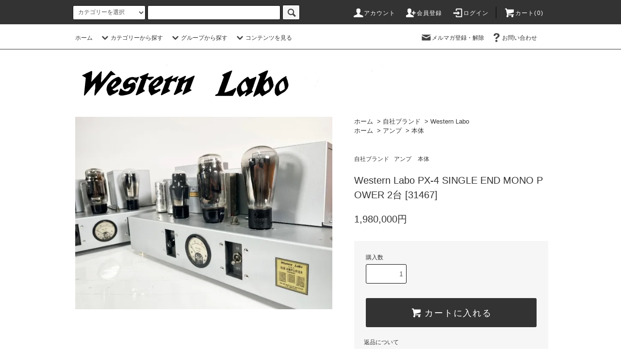

--- FILE ---
content_type: text/html; charset=EUC-JP
request_url: https://westernlabo.net/?pid=177330009
body_size: 21075
content:
<!DOCTYPE html PUBLIC "-//W3C//DTD XHTML 1.0 Transitional//EN" "http://www.w3.org/TR/xhtml1/DTD/xhtml1-transitional.dtd">
<html xmlns:og="http://ogp.me/ns#" xmlns:fb="http://www.facebook.com/2008/fbml" xmlns:mixi="http://mixi-platform.com/ns#" xmlns="http://www.w3.org/1999/xhtml" xml:lang="ja" lang="ja" dir="ltr">
<head>
<meta http-equiv="content-type" content="text/html; charset=euc-jp" />
<meta http-equiv="X-UA-Compatible" content="IE=edge,chrome=1" />
<title>Western Labo PX-4 SINGLE END MONO POWER 2台 [31467] - ウエスタンラボ オンラインショップ</title>
<meta name="Keywords" content="Western Labo PX-4 SINGLE END MONO POWER 2台 [31467],ウエスタンラボ,westernlabo,ウェスタンラボ,埼玉県所沢市,所沢,ビンテージ,ヴィンテージ,オーディオ,修理,真空管,audio,tube,westernelectric" />
<meta name="Description" content="埼玉県所沢市に店舗を持つ、国内最大規級のビンテージオーディオ専門店です。ビンテージオーディオの販売、買取、修理を行っています。" />
<meta name="Author" content="" />
<meta name="Copyright" content="Western Labo" />
<meta http-equiv="content-style-type" content="text/css" />
<meta http-equiv="content-script-type" content="text/javascript" />
<link rel="stylesheet" href="https://westernlabo.net/css/framework/colormekit.css" type="text/css" />
<link rel="stylesheet" href="https://westernlabo.net/css/framework/colormekit-responsive.css" type="text/css" />
<link rel="stylesheet" href="https://img07.shop-pro.jp/PA01369/012/css/8/index.css?cmsp_timestamp=20230803114507" type="text/css" />
<link rel="stylesheet" href="https://img07.shop-pro.jp/PA01369/012/css/8/product.css?cmsp_timestamp=20230803114507" type="text/css" />

<link rel="alternate" type="application/rss+xml" title="rss" href="https://westernlabo.net/?mode=rss" />
<link rel="alternate" media="handheld" type="text/html" href="https://westernlabo.net/?prid=177330009" />
<link rel="shortcut icon" href="https://img07.shop-pro.jp/PA01369/012/favicon.ico?cmsp_timestamp=20260119110847" />
<script type="text/javascript" src="//ajax.googleapis.com/ajax/libs/jquery/1.11.0/jquery.min.js" ></script>
<meta property="og:title" content="Western Labo PX-4 SINGLE END MONO POWER 2台 [31467] - ウエスタンラボ オンラインショップ" />
<meta property="og:description" content="埼玉県所沢市に店舗を持つ、国内最大規級のビンテージオーディオ専門店です。ビンテージオーディオの販売、買取、修理を行っています。" />
<meta property="og:url" content="https://westernlabo.net?pid=177330009" />
<meta property="og:site_name" content="ウエスタンラボ オンラインショップ" />
<meta property="og:image" content="https://img07.shop-pro.jp/PA01369/012/product/177330009.jpg?cmsp_timestamp=20230926152305"/>
<meta property="og:type" content="product" />
<meta property="product:price:amount" content="1980000" />
<meta property="product:price:currency" content="JPY" />
<meta property="product:product_link" content="https://westernlabo.net?pid=177330009" />
<script>
  var Colorme = {"page":"product","shop":{"account_id":"PA01369012","title":"\u30a6\u30a8\u30b9\u30bf\u30f3\u30e9\u30dc \u30aa\u30f3\u30e9\u30a4\u30f3\u30b7\u30e7\u30c3\u30d7"},"basket":{"total_price":0,"items":[]},"customer":{"id":null},"inventory_control":"product","product":{"shop_uid":"PA01369012","id":177330009,"name":"Western Labo PX-4 SINGLE END MONO POWER 2\u53f0 [31467]","model_number":"31467","stock_num":1,"sales_price":1800000,"sales_price_including_tax":1980000,"variants":[],"category":{"id_big":2194776,"id_small":2},"groups":[{"id":1481377}],"members_price":1800000,"members_price_including_tax":1980000}};

  (function() {
    function insertScriptTags() {
      var scriptTagDetails = [];
      var entry = document.getElementsByTagName('script')[0];

      scriptTagDetails.forEach(function(tagDetail) {
        var script = document.createElement('script');

        script.type = 'text/javascript';
        script.src = tagDetail.src;
        script.async = true;

        if( tagDetail.integrity ) {
          script.integrity = tagDetail.integrity;
          script.setAttribute('crossorigin', 'anonymous');
        }

        entry.parentNode.insertBefore(script, entry);
      })
    }

    window.addEventListener('load', insertScriptTags, false);
  })();
</script>
<script async src="https://zen.one/analytics.js"></script>
</head>
<body>
<meta name="colorme-acc-payload" content="?st=1&pt=10029&ut=177330009&at=PA01369012&v=20260124110201&re=&cn=cf84811ab278b8c9ccf8356d22d077c1" width="1" height="1" alt="" /><script>!function(){"use strict";Array.prototype.slice.call(document.getElementsByTagName("script")).filter((function(t){return t.src&&t.src.match(new RegExp("dist/acc-track.js$"))})).forEach((function(t){return document.body.removeChild(t)})),function t(c){var r=arguments.length>1&&void 0!==arguments[1]?arguments[1]:0;if(!(r>=c.length)){var e=document.createElement("script");e.onerror=function(){return t(c,r+1)},e.src="https://"+c[r]+"/dist/acc-track.js?rev=3",document.body.appendChild(e)}}(["acclog001.shop-pro.jp","acclog002.shop-pro.jp"])}();</script><script src="https://img.shop-pro.jp/tmpl_js/76/jquery.tile.js"></script>
<script src="https://img.shop-pro.jp/tmpl_js/76/jquery.skOuterClick.js"></script>
<script src="https://img.shop-pro.jp/tmpl_js/76/smoothscroll.js"></script>
<script src="https://img.shop-pro.jp/tmpl_js/76/utility.index.js"></script>

<div id="wrapper">
  <div id="header">
    <div class="header_top">
      <div class="header_top_inner container">
        <form action="https://westernlabo.net/" method="GET" class="search_form visible-desktop">
          <input type="hidden" name="mode" value="srh" /><input type="hidden" name="sort" value="n" />
          <select name="cid" class="search_select">
            <option value="">カテゴリーを選択</option>
                          <option value="2194776,0">自社ブランド</option>
                          <option value="2675067,0">Western Electric 製品</option>
                          <option value="2194777,0">海外製品</option>
                          <option value="2197137,0">国内製品</option>
                      </select>
          <input type="text" name="keyword" class="search_box" />
          <button class="btn_search btn btn-xs"><i class="icon-lg-b icon-search"></i></button>
        </form>
        <ul class="header_nav_headline inline visible-desktop">
          <li>
            <a href="https://westernlabo.net/?mode=myaccount"><i class="icon-lg-w icon-user"></i>アカウント</a>
          </li>
                                                    <li>
                  <a href="https://westernlabo.net/customer/signup/new"><i class="icon-lg-w icon-adduser"></i>会員登録</a>
                </li>
                            <li>
                <a href="https://westernlabo.net/?mode=login&shop_back_url=https%3A%2F%2Fwesternlabo.net%2F"><i class="icon-lg-w icon-login"></i>ログイン</a>
              </li>
                                <li class="headline_viewcart">
            <a href="https://westernlabo.net/cart/proxy/basket?shop_id=PA01369012&shop_domain=westernlabo.net"><i class="icon-lg-w icon-cart"></i>カート(0)</span></a>
          </li>
        </ul>
        <div class="header_nav_phone hidden-desktop">
          <span class="nav_btn_phone"><i class="icon-lg-w icon-list"></i>メニュー</span>
          <div class="header_nav_lst_phone">
            <ul class="unstyled">
              <li>
                <a href="http://westernlabo.net/">ホーム</a>
              </li>
              <li>
                <a href="https://westernlabo.net/cart/proxy/basket?shop_id=PA01369012&shop_domain=westernlabo.net">カートを見る</a>
              </li>
              <li>
                <a href="https://westernlabo.net/?mode=myaccount">アカウント</a>
              </li>
                                                                    <li>
                      <a href="https://westernlabo.net/customer/signup/new">会員登録</a>
                    </li>
                                    <li>
                    <a href="https://westernlabo.net/?mode=login&shop_back_url=https%3A%2F%2Fwesternlabo.net%2F">ログイン</a>
                  </li>
                                                            <li>
                  <a href="https://westernlabo.shop-pro.jp/customer/newsletter/subscriptions/new">メルマガ登録・解除</a>
                </li>
                                          <li>
                <a href="https://westernlabo.shop-pro.jp/customer/inquiries/new">お問い合わせ</a>
              </li>
            </ul>
          </div>
        </div>
      </div>
    </div>
    <div class="header_mid hidden-phone">
      <div class="header_mid_inner container">
        <div class="header_nav_global">
          <ul class="header_nav_global_left inline">
            <li><a href="http://westernlabo.net/">ホーム</a></li>
            <li class="header_nav_global_left_category">
              <a href="javascript:void(0)"><i class="icon-lg-b icon-chevron_down"></i>カテゴリーから探す</a>
              <div class="header_nav_global_box header_nav_global_box_catogory row">
                <p class="header_nav_global_box_heading col col-lg-3">CATEGORY SEARCH</p>
                <div class="header_nav_global_box_detail col col-lg-9 row">
                                                                                                                                <ul class="row header_nav_global_box_lists col col-lg-4 col-md-4 col-sm-6 col-xs-12 unstyled">
                                        <li>
                      <a href="https://westernlabo.net/?mode=cate&cbid=2194776&csid=0&sort=n">
                        自社ブランド
                      </a>
                    </li>
                                                                                                  <li>
                      <a href="https://westernlabo.net/?mode=cate&cbid=2675067&csid=0&sort=n">
                        Western Electric 製品
                      </a>
                    </li>
                                                                                                  <li>
                      <a href="https://westernlabo.net/?mode=cate&cbid=2194777&csid=0&sort=n">
                        海外製品
                      </a>
                    </li>
                                                                                                  <li>
                      <a href="https://westernlabo.net/?mode=cate&cbid=2197137&csid=0&sort=n">
                        国内製品
                      </a>
                    </li>
                                                              </ul>
                                                      </div>
              </div>
            </li>
                                          <li class="header_nav_global_left_group">
                  <a href="javascript:void(0)"><i class="icon-lg-b icon-chevron_down"></i>グループから探す</a>
                  <div class="header_nav_global_box header_nav_global_box_group row">
                    <p class="header_nav_global_box_heading col col-lg-3">GROUP SEARCH</p>
                    <div class="header_nav_global_box_detail col col-lg-9 row">
                                          
                                          <ul class="row header_nav_global_box_lists col col-lg-4 col-md-4 col-sm-6 col-xs-12 unstyled">
                            <li>
                <a href="https://westernlabo.net/?mode=grp&gid=1481352&sort=n">
                  真空管
                </a>
              </li>
                                                                    <li>
                <a href="https://westernlabo.net/?mode=grp&gid=1481355&sort=n">
                  アンプ
                </a>
              </li>
                                                                    <li>
                <a href="https://westernlabo.net/?mode=grp&gid=1481354&sort=n">
                  スピーカー
                </a>
              </li>
                                                                    <li>
                <a href="https://westernlabo.net/?mode=grp&gid=1481357&sort=n">
                  レコードプレーヤー
                </a>
              </li>
                                    </ul>
                      <ul class="row header_nav_global_box_lists col col-lg-4 col-md-4 col-sm-6 col-xs-12 unstyled">
                                                                    <li>
                <a href="https://westernlabo.net/?mode=grp&gid=2990702&sort=n">
                  レコード
                </a>
              </li>
                                                                    <li>
                <a href="https://westernlabo.net/?mode=grp&gid=1481362&sort=n">
                  オープンデッキ
                </a>
              </li>
                                                                    <li>
                <a href="https://westernlabo.net/?mode=grp&gid=1481360&sort=n">
                  CDプレーヤー
                </a>
              </li>
                                                                    <li>
                <a href="https://westernlabo.net/?mode=grp&gid=1481371&sort=n">
                  カセットデッキ/DAT
                </a>
              </li>
                                    </ul>
                      <ul class="row header_nav_global_box_lists col col-lg-4 col-md-4 col-sm-6 col-xs-12 unstyled">
                                                                    <li>
                <a href="https://westernlabo.net/?mode=grp&gid=2756128&sort=n">
                  ケーブル
                </a>
              </li>
                                                                    <li>
                <a href="https://westernlabo.net/?mode=grp&gid=1481363&sort=n">
                  本・映像・アクセサリ
                </a>
              </li>
                                                  </ul>
                    </div>
                  </div>
                </li>
                                                    <li class="header_nav_global_left_contents">
                <a href="javascript:void(0)"><i class="icon-lg-b icon-chevron_down"></i>コンテンツを見る</a>
                <div class="header_nav_global_box header_nav_global_box_contents row">
                  <p class="header_nav_global_box_heading col col-lg-3">CONTENTS</p>
                  <div class="header_nav_global_box_detail col col-lg-9 row">
                                          <ul class="col col-lg-12 row unstyled">                        <li>
                          <a href="https://westernlabo.net/?mode=f1">
                            ご利用ガイド
                          </a>
                        </li>
                                                                                        <li>
                          <a href="https://westernlabo.net/?mode=f2">
                            アクセス
                          </a>
                        </li>
                                                                                        <li>
                          <a href="https://westernlabo.net/?mode=f3">
                            ご購入の前に
                          </a>
                        </li>
                                                                                        <li>
                          <a href="https://westernlabo.net/?mode=f4">
                            Order (海外の方専用）
                          </a>
                        </li>
                                                                                        <li>
                          <a href="https://westernlabo.net/?mode=f5">
                            Contact Us (海外の方専用）
                          </a>
                        </li>
                                                                                        <li>
                          <a href="https://westernlabo.net/?mode=f6">
                            Bank Transfer（海外送金用）
                          </a>
                        </li>
                                                                                        <li>
                          <a href="https://westernlabo.net/?mode=f7">
                            修理のご案内
                          </a>
                        </li>
                                                                                        <li>
                          <a href="https://westernlabo.net/?mode=f10">
                            カード決済でのお取消のご案内
                          </a>
                        </li>
                      </ul>                                      </div>
                </div>
              </li>
                      </ul>
          <ul class="header_nav_global_right inline">
            <li class="visible-desktop"><a href="https://westernlabo.shop-pro.jp/customer/newsletter/subscriptions/new"><i class="icon-lg-b icon-mail"></i>メルマガ登録・解除</a></li>                        <li class="visible-desktop"><a href="https://westernlabo.shop-pro.jp/customer/inquiries/new"><i class="icon-lg-b icon-help"></i>お問い合わせ</a></li>
            <li>



                                                            <ul class="header_nav_global_social inline">
                  
                  
                  
                  
                </ul>
            


            </li>
          </ul>
        </div>
      </div>
    </div>
    <div class="header_btm container clearfix">
              <h1 class="header_logo"><a href="http://westernlabo.net/"><img src="https://img07.shop-pro.jp/PA01369/012/PA01369012.png?cmsp_timestamp=20260119110847" alt="ウエスタンラボ オンラインショップ" /></a></h1>
      


                                    
      


                                    <!-- <ul class="header_nav_global_social inline visible-phone">
            <li><a href=""><i class="icon-lg-b icon-c_twitter"></i></a></li>
            <li><a href=""><i class="icon-lg-b icon-c_facebook"></i></a></li>
            <li><a href=""><i class="icon-lg-b icon-c_google"></i></a></li>
            <li><a href=""><i class="icon-lg-b icon-c_pinterest"></i></a></li>
          </ul> -->
      


          </div>
  </div>
  <div class="main row">
    <div id="contents" class="contents contents_detail col col-md-9 col-sm-12">
      <script src="https://img.shop-pro.jp/tmpl_js/76/utility.product.js"></script>

<div id="product" class="product">
      <form name="product_form" method="post" action="https://westernlabo.net/cart/proxy/basket/items/add">
      <div class="product_area clearfix">
        <div class="product_area_left col col-md-7 col-sm-12">
          
          <div class="container-section product_img col col-md-12 col-lg-12">
            <div class="product_img_main">
                              <img src="https://img07.shop-pro.jp/PA01369/012/product/177330009.jpg?cmsp_timestamp=20230926152305" class="product_img_main_img" alt="" />
                          </div>
                          <div class="product_img_thumb">
                <ul class="row">
                                      <li class="col col-lg-2">
                      <img src="https://img07.shop-pro.jp/PA01369/012/product/177330009.jpg?cmsp_timestamp=20230926152305" class="product_img_thumb_img" />
                    </li>
                                                                              <li class="col col-lg-2">
                        <img src="https://img07.shop-pro.jp/PA01369/012/product/177330009_o1.jpg?cmsp_timestamp=20230926152305" class="product_img_thumb_img" />
                      </li>
                                                                                <li class="col col-lg-2">
                        <img src="https://img07.shop-pro.jp/PA01369/012/product/177330009_o2.jpg?cmsp_timestamp=20230926152305" class="product_img_thumb_img" />
                      </li>
                                                                                <li class="col col-lg-2">
                        <img src="https://img07.shop-pro.jp/PA01369/012/product/177330009_o3.jpg?cmsp_timestamp=20230926152305" class="product_img_thumb_img" />
                      </li>
                                                                                <li class="col col-lg-2">
                        <img src="https://img07.shop-pro.jp/PA01369/012/product/177330009_o4.jpg?cmsp_timestamp=20230926152305" class="product_img_thumb_img" />
                      </li>
                                                                                <li class="col col-lg-2">
                        <img src="https://img07.shop-pro.jp/PA01369/012/product/177330009_o5.jpg?cmsp_timestamp=20230926152305" class="product_img_thumb_img" />
                      </li>
                                                                                <li class="col col-lg-2">
                        <img src="https://img07.shop-pro.jp/PA01369/012/product/177330009_o6.jpg?cmsp_timestamp=20230926152305" class="product_img_thumb_img" />
                      </li>
                                                                                <li class="col col-lg-2">
                        <img src="https://img07.shop-pro.jp/PA01369/012/product/177330009_o7.jpg?cmsp_timestamp=20230926152305" class="product_img_thumb_img" />
                      </li>
                                                                                <li class="col col-lg-2">
                        <img src="https://img07.shop-pro.jp/PA01369/012/product/177330009_o8.jpg?cmsp_timestamp=20230926152305" class="product_img_thumb_img" />
                      </li>
                                                                                <li class="col col-lg-2">
                        <img src="https://img07.shop-pro.jp/PA01369/012/product/177330009_o9.jpg?cmsp_timestamp=20230926152305" class="product_img_thumb_img" />
                      </li>
                                                                                                                                                                                                                                                                                                                                                                                                                                                                                                                                                                                                                                                                                                                                                                                                                                                                                                                                                                                                                                                                                                                                                                                                                                                                                                                                                                                                                                                                                                                                                                                                                                      </ul>
              </div>
                      </div>
          
          
                    
        </div>
        <div class="product_area_right col col-md-5 col-sm-12">
          
          <ul class="pankuzu_lists inline container">
            <li class="pankuzu_list"><a href="http://westernlabo.net/">ホーム</a></li>
                          <li class="pankuzu_list">&nbsp;&gt;&nbsp;<a href="?mode=cate&cbid=2194776&csid=0&sort=n">自社ブランド</a></li>
                                      <li class="pankuzu_list">&nbsp;&gt;&nbsp;<a href="?mode=cate&cbid=2194776&csid=2&sort=n">Western Labo</a></li>
                      </ul>
                      <ul class="pankuzu_lists inline container">
              <li class="pankuzu_list"><a href="http://westernlabo.net/">ホーム</a></li>
                                                              <li class="pankuzu_list">&nbsp;&gt;&nbsp;<a href="https://westernlabo.net/?mode=grp&gid=1481355&sort=n">アンプ</a></li>
                                                              <li class="pankuzu_list">&nbsp;&gt;&nbsp;<a href="https://westernlabo.net/?mode=grp&gid=1481377&sort=n">本体</a></li>
                          </ul>
                    

          <div id="product_detail_area" class="product_detail_area">
            
            <ul class="inline unstyled product_belong_lists">
                              <li class="product_belong_list">
                  <a href="?mode=cate&cbid=2194776&csid=0&sort=n" class="product_belong_list_link">自社ブランド</a>
                </li>
                                                                                  <li class="product_belong_list">
                      <a href="https://westernlabo.net/?mode=grp&gid=1481355&sort=n" class="product_belong_list_link">アンプ</a>
                    </li>
                                      <li class="product_belong_list">
                      <a href="https://westernlabo.net/?mode=grp&gid=1481377&sort=n" class="product_belong_list_link">本体</a>
                    </li>
                                                            </ul>
            

            
            <h2 class="product_name">Western Labo PX-4 SINGLE END MONO POWER 2台 [31467]</h2>
            

            

            

            
            <p class="product_price_area">
                              <span class="product_price">1,980,000円</span>
                          </p>
                                                
          </div>

          <div class="product_cart_area">
            
                        
                        
            <div class="product_cart_order row">
                              <div class="col col-lg-12 clearfix">
                  <div class="product_cart_select_name">購入数</div>
                  <input type="text" name="product_num" value="1" class="product_cart_init_num" />
                  <ul class="product_cart_init">
                    <li><a href="javascript:f_change_num2(document.product_form.product_num,'1',1,1);"></a></li>
                    <li><a href="javascript:f_change_num2(document.product_form.product_num,'0',1,1);"></a></li>
                  </ul>
                  <div class="product_cart_unit"></div>
                </div>
                <div class="col col-lg-12">
                  <span class="disable_cartin">
                    <button class="btn btn-block btn-addcart" type="submit">
                      <i class="icon-lg-w icon-cart"></i><span>カートに入れる</span>
                    </button>
                  </span>
                                  </div>
                            <p class="stock_error hide"></p>
            </div>
            
            <ul class="product_related_lists unstyled">
                            <li class="product_related_list"><a href="https://westernlabo.net/?mode=sk#cancel">返品について</a></li>
              <li class="product_related_list"><a href="https://westernlabo.net/?mode=sk#info">特定商取引法に基づく表記</a></li>
            </ul>
          </div>

          
          <ul class="product_social_lists unstyled">
            <li>
              <div class="line-it-button" data-lang="ja" data-type="share-a" data-ver="3"
                         data-color="default" data-size="small" data-count="false" style="display: none;"></div>
                       <script src="https://www.line-website.com/social-plugins/js/thirdparty/loader.min.js" async="async" defer="defer"></script>
              
              <a href="https://twitter.com/share" class="twitter-share-button" data-url="https://westernlabo.net/?pid=177330009" data-text="" data-lang="ja" >ツイート</a>
<script charset="utf-8">!function(d,s,id){var js,fjs=d.getElementsByTagName(s)[0],p=/^http:/.test(d.location)?'http':'https';if(!d.getElementById(id)){js=d.createElement(s);js.id=id;js.src=p+'://platform.twitter.com/widgets.js';fjs.parentNode.insertBefore(js,fjs);}}(document, 'script', 'twitter-wjs');</script>
            </li>
          </ul>
          

          
                    <ul class="product_related_lists unstyled">
            <li class="product_related_list">
              <a href="mailto:?subject=%E3%80%90%E3%82%A6%E3%82%A8%E3%82%B9%E3%82%BF%E3%83%B3%E3%83%A9%E3%83%9C%20%E3%82%AA%E3%83%B3%E3%83%A9%E3%82%A4%E3%83%B3%E3%82%B7%E3%83%A7%E3%83%83%E3%83%97%E3%80%91%E3%81%AE%E3%80%8CWestern%20Labo%20PX-4%20SINGLE%20END%20MONO%20POWER%202%E5%8F%B0%20%5B31467%5D%E3%80%8D%E3%81%8C%E3%81%8A%E3%81%99%E3%81%99%E3%82%81%E3%81%A7%E3%81%99%EF%BC%81&body=%0D%0A%0D%0A%E2%96%A0%E5%95%86%E5%93%81%E3%80%8CWestern%20Labo%20PX-4%20SINGLE%20END%20MONO%20POWER%202%E5%8F%B0%20%5B31467%5D%E3%80%8D%E3%81%AEURL%0D%0Ahttps%3A%2F%2Fwesternlabo.net%2F%3Fpid%3D177330009%0D%0A%0D%0A%E2%96%A0%E3%82%B7%E3%83%A7%E3%83%83%E3%83%97%E3%81%AEURL%0Ahttps%3A%2F%2Fwesternlabo.net%2F"><i class="icon-lg-b icon-chevron_left"></i>この商品を友達に教える</a>
            </li>
            <li class="product_related_list">
              <a href="https://westernlabo.shop-pro.jp/customer/products/177330009/inquiries/new"><i class="icon-lg-b icon-chevron_left"></i>この商品について問い合わせる</a>
            </li>
            <li class="product_related_list">
              <a href="https://westernlabo.net/?mode=cate&cbid=2194776&csid=2&sort=n"><i class="icon-lg-b icon-chevron_left"></i>買い物を続ける</a>
            </li>
          </ul>
          

        </div>
      </div>
      <div class="row">



                                                                          <ul class="product_tabs row">
            <li id="product_panel_explain" class="product_tab active col col-lg-6">
              <a href="#">商品説明</a>
            </li>
            <li id="product_panel_image" class="product_tab col col-lg-6">
              <a href="#">イメージ</a>
            </li>
                      </ul>
          <div class="product_panels">
              <div class="product_panel_explain product_panel active">
                
                                  <div class="product_explain">
                    【詳細】<br />
Western Labo PX-4 SINGLE END MONO POWER 2台です。<br />
こちらはウエスタンラボにて製作した商品となります。<br />
<br />
PX-4はトランスドライブ、フィラメントは交流点火、古典回路、音質重視です。<br />
電源のチョークは2段型、電源トランス、チョークトランス、出力トランスは、<br />
全てウエスタンラボにて製作した新規開発モデルです。<br />
入力トランス 285E型、ドライブ管はMLー4、整流管は80の刻印です。<br />
<br />
・入力インピーダンス：600Ω<br />
・電源：AC 100V 50/60Hz<br />
・サイズ：Ｗ456×Ｈ211×Ｄ204（mm）<br />
・重量：1台 14.8kg<br />
<br />
<p><font color="#ffffff">DATE:20230925</font></p>
                  </div>
                                
              </div>
              <div class="product_panel_image product_panel">
                
                                  <div class="product_img_sub">
                    <ul class="row">
                                              <li class="col col-lg-12">
                          <img src="https://img07.shop-pro.jp/PA01369/012/product/177330009.jpg?cmsp_timestamp=20230926152305" class="product_img_sub_img" />
                        </li>
                                                                                              <li class="col col-lg-12">
                            <img src="https://img07.shop-pro.jp/PA01369/012/product/177330009_o1.jpg?cmsp_timestamp=20230926152305" class="product_img_sub_img" />
                          </li>
                                                                                                <li class="col col-lg-12">
                            <img src="https://img07.shop-pro.jp/PA01369/012/product/177330009_o2.jpg?cmsp_timestamp=20230926152305" class="product_img_sub_img" />
                          </li>
                                                                                                <li class="col col-lg-12">
                            <img src="https://img07.shop-pro.jp/PA01369/012/product/177330009_o3.jpg?cmsp_timestamp=20230926152305" class="product_img_sub_img" />
                          </li>
                                                                                                <li class="col col-lg-12">
                            <img src="https://img07.shop-pro.jp/PA01369/012/product/177330009_o4.jpg?cmsp_timestamp=20230926152305" class="product_img_sub_img" />
                          </li>
                                                                                                <li class="col col-lg-12">
                            <img src="https://img07.shop-pro.jp/PA01369/012/product/177330009_o5.jpg?cmsp_timestamp=20230926152305" class="product_img_sub_img" />
                          </li>
                                                                                                <li class="col col-lg-12">
                            <img src="https://img07.shop-pro.jp/PA01369/012/product/177330009_o6.jpg?cmsp_timestamp=20230926152305" class="product_img_sub_img" />
                          </li>
                                                                                                <li class="col col-lg-12">
                            <img src="https://img07.shop-pro.jp/PA01369/012/product/177330009_o7.jpg?cmsp_timestamp=20230926152305" class="product_img_sub_img" />
                          </li>
                                                                                                <li class="col col-lg-12">
                            <img src="https://img07.shop-pro.jp/PA01369/012/product/177330009_o8.jpg?cmsp_timestamp=20230926152305" class="product_img_sub_img" />
                          </li>
                                                                                                <li class="col col-lg-12">
                            <img src="https://img07.shop-pro.jp/PA01369/012/product/177330009_o9.jpg?cmsp_timestamp=20230926152305" class="product_img_sub_img" />
                          </li>
                                                                                                                                                                                                                                                                                                                                                                                                                                                                                                                                                                                                                                                                                                                                                                                                                                                                                                                                                                                                                                                                                                                                                                                                                                                                                                                                                                                                                                                                                                                                                                                                                                                                                                                                                                                                                                                                                                                                                                                  </ul>
                    <div class="container">
                      <a href="#product_detail_area" class="btn btn-lg btn-addcart btn_pis_width">
                        <i class="icon-lg-w icon-cart"></i><span>この商品を購入する</span>
                      </a>
                    </div>
                  </div>
                                
              </div>
                        </div>
                


        
                

      </div>
      <input type="hidden" name="user_hash" value="69fe48b9b7cd7dfb58911bd42f2f4175"><input type="hidden" name="members_hash" value="69fe48b9b7cd7dfb58911bd42f2f4175"><input type="hidden" name="shop_id" value="PA01369012"><input type="hidden" name="product_id" value="177330009"><input type="hidden" name="members_id" value=""><input type="hidden" name="back_url" value="https://westernlabo.net/?pid=177330009"><input type="hidden" name="needs_basket_token" value="1"><input type="hidden" name="reference_token" value="b451c0cfe56f4137b29d103b7df21d3a"><input type="hidden" name="shop_domain" value="westernlabo.net">
    </form>
  </div>

    </div>
    <div id="side" class="side col col-md-3 col-sm-12 hidden-phone">
          </div>
    <div id="side" class="side col col-lg-3 col-sm-12 visible-phone">
      
                        <div class="side_category">
            <h3 class="heading side_category_heading">カテゴリーから探す</h3>
            <ul class="lists side_category_lists unstyled">
                              <li class="list side_category_list">
                  <a href="https://westernlabo.net/?mode=cate&cbid=2194776&csid=0&sort=n" class="list_link show">
                    <span class="list_icon_arrow icon-lg-b icon-chevron_right"></span>
                    <span class="list_link_name">自社ブランド</span>
                  </a>
                                                            <ul class="lists side_subcategory_lists unstyled">
                        <li class="list side_subcategory_list visible-phone">
                          <a href="https://westernlabo.net/?mode=cate&cbid=2194776&csid=0&sort=n" class="list_link show">
                            <span class="list_icon_arrow icon-lg-b icon-chevron_right"></span>
                            <span class="list_link_name">全ての自社ブランド</span>
                          </a>
                        </li>
                                        <li class="list side_subcategory_list">
                      <a href="https://westernlabo.net/?mode=cate&cbid=2194776&csid=2&sort=n" class="list_link show">
                        <span class="list_icon_arrow icon-lg-b icon-chevron_right visible-phone"></span>
                        <span class="list_link_name">Western Labo</span>
                      </a>
                    </li>
                    </ul>                                  </li>
                              <li class="list side_category_list">
                  <a href="https://westernlabo.net/?mode=cate&cbid=2675067&csid=0&sort=n" class="list_link show">
                    <span class="list_icon_arrow icon-lg-b icon-chevron_right"></span>
                    <span class="list_link_name">Western Electric 製品</span>
                  </a>
                                                            <ul class="lists side_subcategory_lists unstyled">
                        <li class="list side_subcategory_list visible-phone">
                          <a href="https://westernlabo.net/?mode=cate&cbid=2675067&csid=0&sort=n" class="list_link show">
                            <span class="list_icon_arrow icon-lg-b icon-chevron_right"></span>
                            <span class="list_link_name">全てのWestern Electric 製品</span>
                          </a>
                        </li>
                                        <li class="list side_subcategory_list">
                      <a href="https://westernlabo.net/?mode=cate&cbid=2675067&csid=1&sort=n" class="list_link show">
                        <span class="list_icon_arrow icon-lg-b icon-chevron_right visible-phone"></span>
                        <span class="list_link_name">スピーカー</span>
                      </a>
                    </li>
                                                                              <li class="list side_subcategory_list">
                      <a href="https://westernlabo.net/?mode=cate&cbid=2675067&csid=2&sort=n" class="list_link show">
                        <span class="list_icon_arrow icon-lg-b icon-chevron_right visible-phone"></span>
                        <span class="list_link_name">ネットワーク</span>
                      </a>
                    </li>
                                                                              <li class="list side_subcategory_list">
                      <a href="https://westernlabo.net/?mode=cate&cbid=2675067&csid=3&sort=n" class="list_link show">
                        <span class="list_icon_arrow icon-lg-b icon-chevron_right visible-phone"></span>
                        <span class="list_link_name">アンプ</span>
                      </a>
                    </li>
                                                                              <li class="list side_subcategory_list">
                      <a href="https://westernlabo.net/?mode=cate&cbid=2675067&csid=4&sort=n" class="list_link show">
                        <span class="list_icon_arrow icon-lg-b icon-chevron_right visible-phone"></span>
                        <span class="list_link_name">真空管</span>
                      </a>
                    </li>
                                                                              <li class="list side_subcategory_list">
                      <a href="https://westernlabo.net/?mode=cate&cbid=2675067&csid=5&sort=n" class="list_link show">
                        <span class="list_icon_arrow icon-lg-b icon-chevron_right visible-phone"></span>
                        <span class="list_link_name">トランス</span>
                      </a>
                    </li>
                                                                              <li class="list side_subcategory_list">
                      <a href="https://westernlabo.net/?mode=cate&cbid=2675067&csid=6&sort=n" class="list_link show">
                        <span class="list_icon_arrow icon-lg-b icon-chevron_right visible-phone"></span>
                        <span class="list_link_name">コンデンサ・抵抗</span>
                      </a>
                    </li>
                                                                              <li class="list side_subcategory_list">
                      <a href="https://westernlabo.net/?mode=cate&cbid=2675067&csid=7&sort=n" class="list_link show">
                        <span class="list_icon_arrow icon-lg-b icon-chevron_right visible-phone"></span>
                        <span class="list_link_name">フォノイコライザ</span>
                      </a>
                    </li>
                                                                              <li class="list side_subcategory_list">
                      <a href="https://westernlabo.net/?mode=cate&cbid=2675067&csid=8&sort=n" class="list_link show">
                        <span class="list_icon_arrow icon-lg-b icon-chevron_right visible-phone"></span>
                        <span class="list_link_name">ケーブル</span>
                      </a>
                    </li>
                                                                              <li class="list side_subcategory_list">
                      <a href="https://westernlabo.net/?mode=cate&cbid=2675067&csid=9&sort=n" class="list_link show">
                        <span class="list_icon_arrow icon-lg-b icon-chevron_right visible-phone"></span>
                        <span class="list_link_name">その他</span>
                      </a>
                    </li>
                    </ul>                                  </li>
                              <li class="list side_category_list">
                  <a href="https://westernlabo.net/?mode=cate&cbid=2194777&csid=0&sort=n" class="list_link show">
                    <span class="list_icon_arrow icon-lg-b icon-chevron_right"></span>
                    <span class="list_link_name">海外製品</span>
                  </a>
                                                            <ul class="lists side_subcategory_lists unstyled">
                        <li class="list side_subcategory_list visible-phone">
                          <a href="https://westernlabo.net/?mode=cate&cbid=2194777&csid=0&sort=n" class="list_link show">
                            <span class="list_icon_arrow icon-lg-b icon-chevron_right"></span>
                            <span class="list_link_name">全ての海外製品</span>
                          </a>
                        </li>
                                        <li class="list side_subcategory_list">
                      <a href="https://westernlabo.net/?mode=cate&cbid=2194777&csid=61&sort=n" class="list_link show">
                        <span class="list_icon_arrow icon-lg-b icon-chevron_right visible-phone"></span>
                        <span class="list_link_name">ACOUSTECH</span>
                      </a>
                    </li>
                                                                              <li class="list side_subcategory_list">
                      <a href="https://westernlabo.net/?mode=cate&cbid=2194777&csid=51&sort=n" class="list_link show">
                        <span class="list_icon_arrow icon-lg-b icon-chevron_right visible-phone"></span>
                        <span class="list_link_name">ALLEN BRADLEY</span>
                      </a>
                    </li>
                                                                              <li class="list side_subcategory_list">
                      <a href="https://westernlabo.net/?mode=cate&cbid=2194777&csid=1&sort=n" class="list_link show">
                        <span class="list_icon_arrow icon-lg-b icon-chevron_right visible-phone"></span>
                        <span class="list_link_name">ALTEC/PEERLESS</span>
                      </a>
                    </li>
                                                                              <li class="list side_subcategory_list">
                      <a href="https://westernlabo.net/?mode=cate&cbid=2194777&csid=2&sort=n" class="list_link show">
                        <span class="list_icon_arrow icon-lg-b icon-chevron_right visible-phone"></span>
                        <span class="list_link_name">Amperex</span>
                      </a>
                    </li>
                                                                              <li class="list side_subcategory_list">
                      <a href="https://westernlabo.net/?mode=cate&cbid=2194777&csid=3&sort=n" class="list_link show">
                        <span class="list_icon_arrow icon-lg-b icon-chevron_right visible-phone"></span>
                        <span class="list_link_name">AMPEX</span>
                      </a>
                    </li>
                                                                              <li class="list side_subcategory_list">
                      <a href="https://westernlabo.net/?mode=cate&cbid=2194777&csid=4&sort=n" class="list_link show">
                        <span class="list_icon_arrow icon-lg-b icon-chevron_right visible-phone"></span>
                        <span class="list_link_name">CHATHAM</span>
                      </a>
                    </li>
                                                                              <li class="list side_subcategory_list">
                      <a href="https://westernlabo.net/?mode=cate&cbid=2194777&csid=52&sort=n" class="list_link show">
                        <span class="list_icon_arrow icon-lg-b icon-chevron_right visible-phone"></span>
                        <span class="list_link_name">COLLINS</span>
                      </a>
                    </li>
                                                                              <li class="list side_subcategory_list">
                      <a href="https://westernlabo.net/?mode=cate&cbid=2194777&csid=5&sort=n" class="list_link show">
                        <span class="list_icon_arrow icon-lg-b icon-chevron_right visible-phone"></span>
                        <span class="list_link_name">COSSOR</span>
                      </a>
                    </li>
                                                                              <li class="list side_subcategory_list">
                      <a href="https://westernlabo.net/?mode=cate&cbid=2194777&csid=6&sort=n" class="list_link show">
                        <span class="list_icon_arrow icon-lg-b icon-chevron_right visible-phone"></span>
                        <span class="list_link_name">DAVEN</span>
                      </a>
                    </li>
                                                                              <li class="list side_subcategory_list">
                      <a href="https://westernlabo.net/?mode=cate&cbid=2194777&csid=7&sort=n" class="list_link show">
                        <span class="list_icon_arrow icon-lg-b icon-chevron_right visible-phone"></span>
                        <span class="list_link_name">DECCA</span>
                      </a>
                    </li>
                                                                              <li class="list side_subcategory_list">
                      <a href="https://westernlabo.net/?mode=cate&cbid=2194777&csid=60&sort=n" class="list_link show">
                        <span class="list_icon_arrow icon-lg-b icon-chevron_right visible-phone"></span>
                        <span class="list_link_name">DYNACO</span>
                      </a>
                    </li>
                                                                              <li class="list side_subcategory_list">
                      <a href="https://westernlabo.net/?mode=cate&cbid=2194777&csid=56&sort=n" class="list_link show">
                        <span class="list_icon_arrow icon-lg-b icon-chevron_right visible-phone"></span>
                        <span class="list_link_name">ECKMILLER</span>
                      </a>
                    </li>
                                                                              <li class="list side_subcategory_list">
                      <a href="https://westernlabo.net/?mode=cate&cbid=2194777&csid=8&sort=n" class="list_link show">
                        <span class="list_icon_arrow icon-lg-b icon-chevron_right visible-phone"></span>
                        <span class="list_link_name">Electro Voice</span>
                      </a>
                    </li>
                                                                              <li class="list side_subcategory_list">
                      <a href="https://westernlabo.net/?mode=cate&cbid=2194777&csid=9&sort=n" class="list_link show">
                        <span class="list_icon_arrow icon-lg-b icon-chevron_right visible-phone"></span>
                        <span class="list_link_name">EMPIRE</span>
                      </a>
                    </li>
                                                                              <li class="list side_subcategory_list">
                      <a href="https://westernlabo.net/?mode=cate&cbid=2194777&csid=10&sort=n" class="list_link show">
                        <span class="list_icon_arrow icon-lg-b icon-chevron_right visible-phone"></span>
                        <span class="list_link_name">EMT</span>
                      </a>
                    </li>
                                                                              <li class="list side_subcategory_list">
                      <a href="https://westernlabo.net/?mode=cate&cbid=2194777&csid=11&sort=n" class="list_link show">
                        <span class="list_icon_arrow icon-lg-b icon-chevron_right visible-phone"></span>
                        <span class="list_link_name">Garrard</span>
                      </a>
                    </li>
                                                                              <li class="list side_subcategory_list">
                      <a href="https://westernlabo.net/?mode=cate&cbid=2194777&csid=12&sort=n" class="list_link show">
                        <span class="list_icon_arrow icon-lg-b icon-chevron_right visible-phone"></span>
                        <span class="list_link_name">GE</span>
                      </a>
                    </li>
                                                                              <li class="list side_subcategory_list">
                      <a href="https://westernlabo.net/?mode=cate&cbid=2194777&csid=13&sort=n" class="list_link show">
                        <span class="list_icon_arrow icon-lg-b icon-chevron_right visible-phone"></span>
                        <span class="list_link_name">GEC</span>
                      </a>
                    </li>
                                                                              <li class="list side_subcategory_list">
                      <a href="https://westernlabo.net/?mode=cate&cbid=2194777&csid=57&sort=n" class="list_link show">
                        <span class="list_icon_arrow icon-lg-b icon-chevron_right visible-phone"></span>
                        <span class="list_link_name">GOLD LION</span>
                      </a>
                    </li>
                                                                              <li class="list side_subcategory_list">
                      <a href="https://westernlabo.net/?mode=cate&cbid=2194777&csid=63&sort=n" class="list_link show">
                        <span class="list_icon_arrow icon-lg-b icon-chevron_right visible-phone"></span>
                        <span class="list_link_name">Goodman</span>
                      </a>
                    </li>
                                                                              <li class="list side_subcategory_list">
                      <a href="https://westernlabo.net/?mode=cate&cbid=2194777&csid=62&sort=n" class="list_link show">
                        <span class="list_icon_arrow icon-lg-b icon-chevron_right visible-phone"></span>
                        <span class="list_link_name">GORDOS</span>
                      </a>
                    </li>
                                                                              <li class="list side_subcategory_list">
                      <a href="https://westernlabo.net/?mode=cate&cbid=2194777&csid=14&sort=n" class="list_link show">
                        <span class="list_icon_arrow icon-lg-b icon-chevron_right visible-phone"></span>
                        <span class="list_link_name">HOVLAND</span>
                      </a>
                    </li>
                                                                              <li class="list side_subcategory_list">
                      <a href="https://westernlabo.net/?mode=cate&cbid=2194777&csid=53&sort=n" class="list_link show">
                        <span class="list_icon_arrow icon-lg-b icon-chevron_right visible-phone"></span>
                        <span class="list_link_name">I.R.C</span>
                      </a>
                    </li>
                                                                              <li class="list side_subcategory_list">
                      <a href="https://westernlabo.net/?mode=cate&cbid=2194777&csid=15&sort=n" class="list_link show">
                        <span class="list_icon_arrow icon-lg-b icon-chevron_right visible-phone"></span>
                        <span class="list_link_name">IPC</span>
                      </a>
                    </li>
                                                                              <li class="list side_subcategory_list">
                      <a href="https://westernlabo.net/?mode=cate&cbid=2194777&csid=16&sort=n" class="list_link show">
                        <span class="list_icon_arrow icon-lg-b icon-chevron_right visible-phone"></span>
                        <span class="list_link_name">JBL</span>
                      </a>
                    </li>
                                                                              <li class="list side_subcategory_list">
                      <a href="https://westernlabo.net/?mode=cate&cbid=2194777&csid=17&sort=n" class="list_link show">
                        <span class="list_icon_arrow icon-lg-b icon-chevron_right visible-phone"></span>
                        <span class="list_link_name">Jensen</span>
                      </a>
                    </li>
                                                                              <li class="list side_subcategory_list">
                      <a href="https://westernlabo.net/?mode=cate&cbid=2194777&csid=58&sort=n" class="list_link show">
                        <span class="list_icon_arrow icon-lg-b icon-chevron_right visible-phone"></span>
                        <span class="list_link_name">LANGEVIN</span>
                      </a>
                    </li>
                                                                              <li class="list side_subcategory_list">
                      <a href="https://westernlabo.net/?mode=cate&cbid=2194777&csid=18&sort=n" class="list_link show">
                        <span class="list_icon_arrow icon-lg-b icon-chevron_right visible-phone"></span>
                        <span class="list_link_name">LEAK</span>
                      </a>
                    </li>
                                                                              <li class="list side_subcategory_list">
                      <a href="https://westernlabo.net/?mode=cate&cbid=2194777&csid=54&sort=n" class="list_link show">
                        <span class="list_icon_arrow icon-lg-b icon-chevron_right visible-phone"></span>
                        <span class="list_link_name">LOWTHER</span>
                      </a>
                    </li>
                                                                              <li class="list side_subcategory_list">
                      <a href="https://westernlabo.net/?mode=cate&cbid=2194777&csid=55&sort=n" class="list_link show">
                        <span class="list_icon_arrow icon-lg-b icon-chevron_right visible-phone"></span>
                        <span class="list_link_name">MAGNAVOX</span>
                      </a>
                    </li>
                                                                              <li class="list side_subcategory_list">
                      <a href="https://westernlabo.net/?mode=cate&cbid=2194777&csid=19&sort=n" class="list_link show">
                        <span class="list_icon_arrow icon-lg-b icon-chevron_right visible-phone"></span>
                        <span class="list_link_name">MARANTZ</span>
                      </a>
                    </li>
                                                                              <li class="list side_subcategory_list">
                      <a href="https://westernlabo.net/?mode=cate&cbid=2194777&csid=20&sort=n" class="list_link show">
                        <span class="list_icon_arrow icon-lg-b icon-chevron_right visible-phone"></span>
                        <span class="list_link_name">Marconi</span>
                      </a>
                    </li>
                                                                              <li class="list side_subcategory_list">
                      <a href="https://westernlabo.net/?mode=cate&cbid=2194777&csid=21&sort=n" class="list_link show">
                        <span class="list_icon_arrow icon-lg-b icon-chevron_right visible-phone"></span>
                        <span class="list_link_name">MARK LEVINSON</span>
                      </a>
                    </li>
                                                                              <li class="list side_subcategory_list">
                      <a href="https://westernlabo.net/?mode=cate&cbid=2194777&csid=22&sort=n" class="list_link show">
                        <span class="list_icon_arrow icon-lg-b icon-chevron_right visible-phone"></span>
                        <span class="list_link_name">McIntosh</span>
                      </a>
                    </li>
                                                                              <li class="list side_subcategory_list">
                      <a href="https://westernlabo.net/?mode=cate&cbid=2194777&csid=23&sort=n" class="list_link show">
                        <span class="list_icon_arrow icon-lg-b icon-chevron_right visible-phone"></span>
                        <span class="list_link_name">Mullard</span>
                      </a>
                    </li>
                                                                              <li class="list side_subcategory_list">
                      <a href="https://westernlabo.net/?mode=cate&cbid=2194777&csid=49&sort=n" class="list_link show">
                        <span class="list_icon_arrow icon-lg-b icon-chevron_right visible-phone"></span>
                        <span class="list_link_name">NAGRA</span>
                      </a>
                    </li>
                                                                              <li class="list side_subcategory_list">
                      <a href="https://westernlabo.net/?mode=cate&cbid=2194777&csid=24&sort=n" class="list_link show">
                        <span class="list_icon_arrow icon-lg-b icon-chevron_right visible-phone"></span>
                        <span class="list_link_name">NATIONAL</span>
                      </a>
                    </li>
                                                                              <li class="list side_subcategory_list">
                      <a href="https://westernlabo.net/?mode=cate&cbid=2194777&csid=25&sort=n" class="list_link show">
                        <span class="list_icon_arrow icon-lg-b icon-chevron_right visible-phone"></span>
                        <span class="list_link_name">Ortofon / J.S</span>
                      </a>
                    </li>
                                                                              <li class="list side_subcategory_list">
                      <a href="https://westernlabo.net/?mode=cate&cbid=2194777&csid=26&sort=n" class="list_link show">
                        <span class="list_icon_arrow icon-lg-b icon-chevron_right visible-phone"></span>
                        <span class="list_link_name">PHILIPS</span>
                      </a>
                    </li>
                                                                              <li class="list side_subcategory_list">
                      <a href="https://westernlabo.net/?mode=cate&cbid=2194777&csid=27&sort=n" class="list_link show">
                        <span class="list_icon_arrow icon-lg-b icon-chevron_right visible-phone"></span>
                        <span class="list_link_name">QUAD</span>
                      </a>
                    </li>
                                                                              <li class="list side_subcategory_list">
                      <a href="https://westernlabo.net/?mode=cate&cbid=2194777&csid=28&sort=n" class="list_link show">
                        <span class="list_icon_arrow icon-lg-b icon-chevron_right visible-phone"></span>
                        <span class="list_link_name">RAYTHEON</span>
                      </a>
                    </li>
                                                                              <li class="list side_subcategory_list">
                      <a href="https://westernlabo.net/?mode=cate&cbid=2194777&csid=29&sort=n" class="list_link show">
                        <span class="list_icon_arrow icon-lg-b icon-chevron_right visible-phone"></span>
                        <span class="list_link_name">RCA</span>
                      </a>
                    </li>
                                                                              <li class="list side_subcategory_list">
                      <a href="https://westernlabo.net/?mode=cate&cbid=2194777&csid=59&sort=n" class="list_link show">
                        <span class="list_icon_arrow icon-lg-b icon-chevron_right visible-phone"></span>
                        <span class="list_link_name">ROGERS</span>
                      </a>
                    </li>
                                                                              <li class="list side_subcategory_list">
                      <a href="https://westernlabo.net/?mode=cate&cbid=2194777&csid=30&sort=n" class="list_link show">
                        <span class="list_icon_arrow icon-lg-b icon-chevron_right visible-phone"></span>
                        <span class="list_link_name">SHURE</span>
                      </a>
                    </li>
                                                                              <li class="list side_subcategory_list">
                      <a href="https://westernlabo.net/?mode=cate&cbid=2194777&csid=31&sort=n" class="list_link show">
                        <span class="list_icon_arrow icon-lg-b icon-chevron_right visible-phone"></span>
                        <span class="list_link_name">SIEMENS/KLANGFIL</span>
                      </a>
                    </li>
                                                                              <li class="list side_subcategory_list">
                      <a href="https://westernlabo.net/?mode=cate&cbid=2194777&csid=32&sort=n" class="list_link show">
                        <span class="list_icon_arrow icon-lg-b icon-chevron_right visible-phone"></span>
                        <span class="list_link_name">SME</span>
                      </a>
                    </li>
                                                                              <li class="list side_subcategory_list">
                      <a href="https://westernlabo.net/?mode=cate&cbid=2194777&csid=50&sort=n" class="list_link show">
                        <span class="list_icon_arrow icon-lg-b icon-chevron_right visible-phone"></span>
                        <span class="list_link_name">SPRAGUE</span>
                      </a>
                    </li>
                                                                              <li class="list side_subcategory_list">
                      <a href="https://westernlabo.net/?mode=cate&cbid=2194777&csid=33&sort=n" class="list_link show">
                        <span class="list_icon_arrow icon-lg-b icon-chevron_right visible-phone"></span>
                        <span class="list_link_name">STC</span>
                      </a>
                    </li>
                                                                              <li class="list side_subcategory_list">
                      <a href="https://westernlabo.net/?mode=cate&cbid=2194777&csid=34&sort=n" class="list_link show">
                        <span class="list_icon_arrow icon-lg-b icon-chevron_right visible-phone"></span>
                        <span class="list_link_name">STUDER/REVOX</span>
                      </a>
                    </li>
                                                                              <li class="list side_subcategory_list">
                      <a href="https://westernlabo.net/?mode=cate&cbid=2194777&csid=35&sort=n" class="list_link show">
                        <span class="list_icon_arrow icon-lg-b icon-chevron_right visible-phone"></span>
                        <span class="list_link_name">SYLVANIA</span>
                      </a>
                    </li>
                                                                              <li class="list side_subcategory_list">
                      <a href="https://westernlabo.net/?mode=cate&cbid=2194777&csid=36&sort=n" class="list_link show">
                        <span class="list_icon_arrow icon-lg-b icon-chevron_right visible-phone"></span>
                        <span class="list_link_name">TANNOY</span>
                      </a>
                    </li>
                                                                              <li class="list side_subcategory_list">
                      <a href="https://westernlabo.net/?mode=cate&cbid=2194777&csid=37&sort=n" class="list_link show">
                        <span class="list_icon_arrow icon-lg-b icon-chevron_right visible-phone"></span>
                        <span class="list_link_name">TELEFUNKEN</span>
                      </a>
                    </li>
                                                                              <li class="list side_subcategory_list">
                      <a href="https://westernlabo.net/?mode=cate&cbid=2194777&csid=38&sort=n" class="list_link show">
                        <span class="list_icon_arrow icon-lg-b icon-chevron_right visible-phone"></span>
                        <span class="list_link_name">THORENS</span>
                      </a>
                    </li>
                                                                              <li class="list side_subcategory_list">
                      <a href="https://westernlabo.net/?mode=cate&cbid=2194777&csid=39&sort=n" class="list_link show">
                        <span class="list_icon_arrow icon-lg-b icon-chevron_right visible-phone"></span>
                        <span class="list_link_name">TRIAD</span>
                      </a>
                    </li>
                                                                              <li class="list side_subcategory_list">
                      <a href="https://westernlabo.net/?mode=cate&cbid=2194777&csid=40&sort=n" class="list_link show">
                        <span class="list_icon_arrow icon-lg-b icon-chevron_right visible-phone"></span>
                        <span class="list_link_name">TUNG-SOL</span>
                      </a>
                    </li>
                                                                              <li class="list side_subcategory_list">
                      <a href="https://westernlabo.net/?mode=cate&cbid=2194777&csid=41&sort=n" class="list_link show">
                        <span class="list_icon_arrow icon-lg-b icon-chevron_right visible-phone"></span>
                        <span class="list_link_name">UTC</span>
                      </a>
                    </li>
                                                                              <li class="list side_subcategory_list">
                      <a href="https://westernlabo.net/?mode=cate&cbid=2194777&csid=42&sort=n" class="list_link show">
                        <span class="list_icon_arrow icon-lg-b icon-chevron_right visible-phone"></span>
                        <span class="list_link_name">VALVE ELECTRONIC</span>
                      </a>
                    </li>
                                                                              <li class="list side_subcategory_list">
                      <a href="https://westernlabo.net/?mode=cate&cbid=2194777&csid=43&sort=n" class="list_link show">
                        <span class="list_icon_arrow icon-lg-b icon-chevron_right visible-phone"></span>
                        <span class="list_link_name">VALVO</span>
                      </a>
                    </li>
                                                                              <li class="list side_subcategory_list">
                      <a href="https://westernlabo.net/?mode=cate&cbid=2194777&csid=44&sort=n" class="list_link show">
                        <span class="list_icon_arrow icon-lg-b icon-chevron_right visible-phone"></span>
                        <span class="list_link_name">VITAVOX</span>
                      </a>
                    </li>
                                                                              <li class="list side_subcategory_list">
                      <a href="https://westernlabo.net/?mode=cate&cbid=2194777&csid=46&sort=n" class="list_link show">
                        <span class="list_icon_arrow icon-lg-b icon-chevron_right visible-phone"></span>
                        <span class="list_link_name">Westrex</span>
                      </a>
                    </li>
                                                                              <li class="list side_subcategory_list">
                      <a href="https://westernlabo.net/?mode=cate&cbid=2194777&csid=47&sort=n" class="list_link show">
                        <span class="list_icon_arrow icon-lg-b icon-chevron_right visible-phone"></span>
                        <span class="list_link_name">その他(A-L)</span>
                      </a>
                    </li>
                                                                              <li class="list side_subcategory_list">
                      <a href="https://westernlabo.net/?mode=cate&cbid=2194777&csid=48&sort=n" class="list_link show">
                        <span class="list_icon_arrow icon-lg-b icon-chevron_right visible-phone"></span>
                        <span class="list_link_name">その他(M-Z、etc)</span>
                      </a>
                    </li>
                    </ul>                                  </li>
                              <li class="list side_category_list">
                  <a href="https://westernlabo.net/?mode=cate&cbid=2197137&csid=0&sort=n" class="list_link show">
                    <span class="list_icon_arrow icon-lg-b icon-chevron_right"></span>
                    <span class="list_link_name">国内製品</span>
                  </a>
                                                            <ul class="lists side_subcategory_lists unstyled">
                        <li class="list side_subcategory_list visible-phone">
                          <a href="https://westernlabo.net/?mode=cate&cbid=2197137&csid=0&sort=n" class="list_link show">
                            <span class="list_icon_arrow icon-lg-b icon-chevron_right"></span>
                            <span class="list_link_name">全ての国内製品</span>
                          </a>
                        </li>
                                        <li class="list side_subcategory_list">
                      <a href="https://westernlabo.net/?mode=cate&cbid=2197137&csid=1&sort=n" class="list_link show">
                        <span class="list_icon_arrow icon-lg-b icon-chevron_right visible-phone"></span>
                        <span class="list_link_name">Accuphase</span>
                      </a>
                    </li>
                                                                              <li class="list side_subcategory_list">
                      <a href="https://westernlabo.net/?mode=cate&cbid=2197137&csid=2&sort=n" class="list_link show">
                        <span class="list_icon_arrow icon-lg-b icon-chevron_right visible-phone"></span>
                        <span class="list_link_name">ACROLINK</span>
                      </a>
                    </li>
                                                                              <li class="list side_subcategory_list">
                      <a href="https://westernlabo.net/?mode=cate&cbid=2197137&csid=22&sort=n" class="list_link show">
                        <span class="list_icon_arrow icon-lg-b icon-chevron_right visible-phone"></span>
                        <span class="list_link_name">ATR</span>
                      </a>
                    </li>
                                                                              <li class="list side_subcategory_list">
                      <a href="https://westernlabo.net/?mode=cate&cbid=2197137&csid=3&sort=n" class="list_link show">
                        <span class="list_icon_arrow icon-lg-b icon-chevron_right visible-phone"></span>
                        <span class="list_link_name">Audio Technica</span>
                      </a>
                    </li>
                                                                              <li class="list side_subcategory_list">
                      <a href="https://westernlabo.net/?mode=cate&cbid=2197137&csid=4&sort=n" class="list_link show">
                        <span class="list_icon_arrow icon-lg-b icon-chevron_right visible-phone"></span>
                        <span class="list_link_name">DENON</span>
                      </a>
                    </li>
                                                                              <li class="list side_subcategory_list">
                      <a href="https://westernlabo.net/?mode=cate&cbid=2197137&csid=5&sort=n" class="list_link show">
                        <span class="list_icon_arrow icon-lg-b icon-chevron_right visible-phone"></span>
                        <span class="list_link_name">DIATONE</span>
                      </a>
                    </li>
                                                                              <li class="list side_subcategory_list">
                      <a href="https://westernlabo.net/?mode=cate&cbid=2197137&csid=24&sort=n" class="list_link show">
                        <span class="list_icon_arrow icon-lg-b icon-chevron_right visible-phone"></span>
                        <span class="list_link_name">ESOTERIC</span>
                      </a>
                    </li>
                                                                              <li class="list side_subcategory_list">
                      <a href="https://westernlabo.net/?mode=cate&cbid=2197137&csid=6&sort=n" class="list_link show">
                        <span class="list_icon_arrow icon-lg-b icon-chevron_right visible-phone"></span>
                        <span class="list_link_name">FOSTEX</span>
                      </a>
                    </li>
                                                                              <li class="list side_subcategory_list">
                      <a href="https://westernlabo.net/?mode=cate&cbid=2197137&csid=23&sort=n" class="list_link show">
                        <span class="list_icon_arrow icon-lg-b icon-chevron_right visible-phone"></span>
                        <span class="list_link_name">HASHIMOTO</span>
                      </a>
                    </li>
                                                                              <li class="list side_subcategory_list">
                      <a href="https://westernlabo.net/?mode=cate&cbid=2197137&csid=7&sort=n" class="list_link show">
                        <span class="list_icon_arrow icon-lg-b icon-chevron_right visible-phone"></span>
                        <span class="list_link_name">KENWOOD/TRIO</span>
                      </a>
                    </li>
                                                                              <li class="list side_subcategory_list">
                      <a href="https://westernlabo.net/?mode=cate&cbid=2197137&csid=8&sort=n" class="list_link show">
                        <span class="list_icon_arrow icon-lg-b icon-chevron_right visible-phone"></span>
                        <span class="list_link_name">Nakamichi</span>
                      </a>
                    </li>
                                                                              <li class="list side_subcategory_list">
                      <a href="https://westernlabo.net/?mode=cate&cbid=2197137&csid=9&sort=n" class="list_link show">
                        <span class="list_icon_arrow icon-lg-b icon-chevron_right visible-phone"></span>
                        <span class="list_link_name">NEC</span>
                      </a>
                    </li>
                                                                              <li class="list side_subcategory_list">
                      <a href="https://westernlabo.net/?mode=cate&cbid=2197137&csid=11&sort=n" class="list_link show">
                        <span class="list_icon_arrow icon-lg-b icon-chevron_right visible-phone"></span>
                        <span class="list_link_name">LUX</span>
                      </a>
                    </li>
                                                                              <li class="list side_subcategory_list">
                      <a href="https://westernlabo.net/?mode=cate&cbid=2197137&csid=10&sort=n" class="list_link show">
                        <span class="list_icon_arrow icon-lg-b icon-chevron_right visible-phone"></span>
                        <span class="list_link_name">ONKYO</span>
                      </a>
                    </li>
                                                                              <li class="list side_subcategory_list">
                      <a href="https://westernlabo.net/?mode=cate&cbid=2197137&csid=14&sort=n" class="list_link show">
                        <span class="list_icon_arrow icon-lg-b icon-chevron_right visible-phone"></span>
                        <span class="list_link_name">PIONEER / TAD</span>
                      </a>
                    </li>
                                                                              <li class="list side_subcategory_list">
                      <a href="https://westernlabo.net/?mode=cate&cbid=2197137&csid=12&sort=n" class="list_link show">
                        <span class="list_icon_arrow icon-lg-b icon-chevron_right visible-phone"></span>
                        <span class="list_link_name">SANSUI</span>
                      </a>
                    </li>
                                                                              <li class="list side_subcategory_list">
                      <a href="https://westernlabo.net/?mode=cate&cbid=2197137&csid=25&sort=n" class="list_link show">
                        <span class="list_icon_arrow icon-lg-b icon-chevron_right visible-phone"></span>
                        <span class="list_link_name">SAEC</span>
                      </a>
                    </li>
                                                                              <li class="list side_subcategory_list">
                      <a href="https://westernlabo.net/?mode=cate&cbid=2197137&csid=13&sort=n" class="list_link show">
                        <span class="list_icon_arrow icon-lg-b icon-chevron_right visible-phone"></span>
                        <span class="list_link_name">SONY</span>
                      </a>
                    </li>
                                                                              <li class="list side_subcategory_list">
                      <a href="https://westernlabo.net/?mode=cate&cbid=2197137&csid=15&sort=n" class="list_link show">
                        <span class="list_icon_arrow icon-lg-b icon-chevron_right visible-phone"></span>
                        <span class="list_link_name">TANGO</span>
                      </a>
                    </li>
                                                                              <li class="list side_subcategory_list">
                      <a href="https://westernlabo.net/?mode=cate&cbid=2197137&csid=16&sort=n" class="list_link show">
                        <span class="list_icon_arrow icon-lg-b icon-chevron_right visible-phone"></span>
                        <span class="list_link_name">TEAC</span>
                      </a>
                    </li>
                                                                              <li class="list side_subcategory_list">
                      <a href="https://westernlabo.net/?mode=cate&cbid=2197137&csid=17&sort=n" class="list_link show">
                        <span class="list_icon_arrow icon-lg-b icon-chevron_right visible-phone"></span>
                        <span class="list_link_name">Technics / 松下</span>
                      </a>
                    </li>
                                                                              <li class="list side_subcategory_list">
                      <a href="https://westernlabo.net/?mode=cate&cbid=2197137&csid=18&sort=n" class="list_link show">
                        <span class="list_icon_arrow icon-lg-b icon-chevron_right visible-phone"></span>
                        <span class="list_link_name">Victor</span>
                      </a>
                    </li>
                                                                              <li class="list side_subcategory_list">
                      <a href="https://westernlabo.net/?mode=cate&cbid=2197137&csid=19&sort=n" class="list_link show">
                        <span class="list_icon_arrow icon-lg-b icon-chevron_right visible-phone"></span>
                        <span class="list_link_name">YAMAHA</span>
                      </a>
                    </li>
                                                                              <li class="list side_subcategory_list">
                      <a href="https://westernlabo.net/?mode=cate&cbid=2197137&csid=20&sort=n" class="list_link show">
                        <span class="list_icon_arrow icon-lg-b icon-chevron_right visible-phone"></span>
                        <span class="list_link_name">東芝</span>
                      </a>
                    </li>
                                                                              <li class="list side_subcategory_list">
                      <a href="https://westernlabo.net/?mode=cate&cbid=2197137&csid=21&sort=n" class="list_link show">
                        <span class="list_icon_arrow icon-lg-b icon-chevron_right visible-phone"></span>
                        <span class="list_link_name">その他</span>
                      </a>
                    </li>
                    </ul>                                  </li>
                          </ul>
          </div>
                                                              
      
                        <div class="side_group">
            <h3 class="side_group_heading heading">グループから探す</h3>
            <ul class="side_group_lists lists unstyled">
                      <li class="side_group_list list">
                <a href="https://westernlabo.net/?mode=grp&gid=1481352&sort=n" class="list_link show">
                  <span class="list_icon_arrow icon-lg-b icon-chevron_right"></span>
                  <span class="list_link_name">真空管</span>
                </a>
              </li>
                                    <li class="side_group_list list">
                <a href="https://westernlabo.net/?mode=grp&gid=1481355&sort=n" class="list_link show">
                  <span class="list_icon_arrow icon-lg-b icon-chevron_right"></span>
                  <span class="list_link_name">アンプ</span>
                </a>
              </li>
                                    <li class="side_group_list list">
                <a href="https://westernlabo.net/?mode=grp&gid=1481354&sort=n" class="list_link show">
                  <span class="list_icon_arrow icon-lg-b icon-chevron_right"></span>
                  <span class="list_link_name">スピーカー</span>
                </a>
              </li>
                                    <li class="side_group_list list">
                <a href="https://westernlabo.net/?mode=grp&gid=1481357&sort=n" class="list_link show">
                  <span class="list_icon_arrow icon-lg-b icon-chevron_right"></span>
                  <span class="list_link_name">レコードプレーヤー</span>
                </a>
              </li>
                                    <li class="side_group_list list">
                <a href="https://westernlabo.net/?mode=grp&gid=2990702&sort=n" class="list_link show">
                  <span class="list_icon_arrow icon-lg-b icon-chevron_right"></span>
                  <span class="list_link_name">レコード</span>
                </a>
              </li>
                                    <li class="side_group_list list">
                <a href="https://westernlabo.net/?mode=grp&gid=1481362&sort=n" class="list_link show">
                  <span class="list_icon_arrow icon-lg-b icon-chevron_right"></span>
                  <span class="list_link_name">オープンデッキ</span>
                </a>
              </li>
                                    <li class="side_group_list list">
                <a href="https://westernlabo.net/?mode=grp&gid=1481360&sort=n" class="list_link show">
                  <span class="list_icon_arrow icon-lg-b icon-chevron_right"></span>
                  <span class="list_link_name">CDプレーヤー</span>
                </a>
              </li>
                                    <li class="side_group_list list">
                <a href="https://westernlabo.net/?mode=grp&gid=1481371&sort=n" class="list_link show">
                  <span class="list_icon_arrow icon-lg-b icon-chevron_right"></span>
                  <span class="list_link_name">カセットデッキ/DAT</span>
                </a>
              </li>
                                    <li class="side_group_list list">
                <a href="https://westernlabo.net/?mode=grp&gid=2756128&sort=n" class="list_link show">
                  <span class="list_icon_arrow icon-lg-b icon-chevron_right"></span>
                  <span class="list_link_name">ケーブル</span>
                </a>
              </li>
                                    <li class="side_group_list list">
                <a href="https://westernlabo.net/?mode=grp&gid=1481363&sort=n" class="list_link show">
                  <span class="list_icon_arrow icon-lg-b icon-chevron_right"></span>
                  <span class="list_link_name">本・映像・アクセサリ</span>
                </a>
              </li>
                    </ul>
          </div>
                    
      
                                    <div class="side_freepage">
              <h3 class="side_freepage_heading heading">コンテンツ</h3>
              <ul class="side_freepage_lists lists unstyled ">
                          <li class="side_freepage_list list">
                  <a href="https://westernlabo.net/?mode=f1" class="list_link show">
                    ご利用ガイド
                  </a>
                </li>
                                            <li class="side_freepage_list list">
                  <a href="https://westernlabo.net/?mode=f2" class="list_link show">
                    アクセス
                  </a>
                </li>
                                            <li class="side_freepage_list list">
                  <a href="https://westernlabo.net/?mode=f3" class="list_link show">
                    ご購入の前に
                  </a>
                </li>
                                            <li class="side_freepage_list list">
                  <a href="https://westernlabo.net/?mode=f4" class="list_link show">
                    Order (海外の方専用）
                  </a>
                </li>
                                            <li class="side_freepage_list list">
                  <a href="https://westernlabo.net/?mode=f5" class="list_link show">
                    Contact Us (海外の方専用）
                  </a>
                </li>
                                            <li class="side_freepage_list list">
                  <a href="https://westernlabo.net/?mode=f6" class="list_link show">
                    Bank Transfer（海外送金用）
                  </a>
                </li>
                                            <li class="side_freepage_list list">
                  <a href="https://westernlabo.net/?mode=f7" class="list_link show">
                    修理のご案内
                  </a>
                </li>
                                            <li class="side_freepage_list list">
                  <a href="https://westernlabo.net/?mode=f10" class="list_link show">
                    カード決済でのお取消のご案内
                  </a>
                </li>
                        </ul>
            </div>
                              
    </div>
  </div>
  <div id="footer" class="footer">
          
            
      
              <div class="footer_inner footer_recommend">
          <h2 class="heading footer_heading footer_recommend_heading">新着商品</h2>
          <div class="visible-phone">
            <ul class="footer_lists footer_recommend_lists row unstyled">
                              <li class="col col-sm-4 footer_list footer_recommend_list ">
                  <a href="?pid=185244977">
                                          <img src="https://img07.shop-pro.jp/PA01369/012/product/185244977_th.jpg?cmsp_timestamp=20250309154952" alt="Western Electric 24A HORN+19A THROAT 1pair [35180]★ASK★" class="footer_list_img footer_recommend_list_img show item_img" />
                                      </a>
                  <a href="?pid=185244977">
                    <span class="item_name show">Western Electric 24A HORN+19A THROAT 1pair [35180]★ASK★</span>
                  </a>
                                                                                <span class="item_price show">0円</span>
                                                      </li>
                              <li class="col col-sm-4 footer_list footer_recommend_list ">
                  <a href="?pid=186742366">
                                          <img src="https://img07.shop-pro.jp/PA01369/012/product/186742366_th.jpg?cmsp_timestamp=20250527140926" alt="ALTEC 1570A 2台 [35502]★ASK★" class="footer_list_img footer_recommend_list_img show item_img" />
                                      </a>
                  <a href="?pid=186742366">
                    <span class="item_name show">ALTEC 1570A 2台 [35502]★ASK★</span>
                  </a>
                                                                                <span class="item_price show">0円</span>
                                                      </li>
                              <li class="col col-sm-4 footer_list footer_recommend_list ">
                  <a href="?pid=187865169">
                                          <img src="https://img07.shop-pro.jp/PA01369/012/product/187865169_th.jpg?cmsp_timestamp=20250804150528" alt="JBL Hartsfield オリジナル最初期 1pair ☆引取限定☆ [35851]★ASK★" class="footer_list_img footer_recommend_list_img show item_img" />
                                      </a>
                  <a href="?pid=187865169">
                    <span class="item_name show">JBL Hartsfield オリジナル最初期 1pair ☆引取限定☆ [35851]★ASK★</span>
                  </a>
                                                                                <span class="item_price show">0円</span>
                                                      </li>
                              <li class="col col-sm-4 footer_list footer_recommend_list hidden-phone">
                  <a href="?pid=187867407">
                                          <img src="https://img07.shop-pro.jp/PA01369/012/product/187867407_th.jpg?cmsp_timestamp=20250804170809" alt="EMT 930st 1台 [36073] ★ASK★" class="footer_list_img footer_recommend_list_img show item_img" />
                                      </a>
                  <a href="?pid=187867407">
                    <span class="item_name show">EMT 930st 1台 [36073] ★ASK★</span>
                  </a>
                                                                                <span class="item_price show">0円</span>
                                                      </li>
                              <li class="col col-sm-4 footer_list footer_recommend_list hidden-phone">
                  <a href="?pid=188344945">
                                          <img src="https://img07.shop-pro.jp/PA01369/012/product/188344945_th.jpg?cmsp_timestamp=20250908125742" alt="McIntosh C22 1台 [36197]★ASK★" class="footer_list_img footer_recommend_list_img show item_img" />
                                      </a>
                  <a href="?pid=188344945">
                    <span class="item_name show">McIntosh C22 1台 [36197]★ASK★</span>
                  </a>
                                                                                <span class="item_price show">0円</span>
                                                      </li>
                              <li class="col col-sm-4 footer_list footer_recommend_list hidden-phone">
                  <a href="?pid=188634539">
                                          <img src="https://img07.shop-pro.jp/PA01369/012/product/188634539_th.jpg?cmsp_timestamp=20250925143810" alt="TEAC A-7400-2T [36285]★ASK★" class="footer_list_img footer_recommend_list_img show item_img" />
                                      </a>
                  <a href="?pid=188634539">
                    <span class="item_name show">TEAC A-7400-2T [36285]★ASK★</span>
                  </a>
                                                                                <span class="item_price show">0円</span>
                                                      </li>
                              <li class="col col-sm-4 footer_list footer_recommend_list hidden-phone">
                  <a href="?pid=188912647">
                                          <img src="https://img07.shop-pro.jp/PA01369/012/product/188912647_th.jpg?cmsp_timestamp=20251013115429" alt="Western Electric 22B アタッチメント オリジナル品 1本 [36483] ★ASK★" class="footer_list_img footer_recommend_list_img show item_img" />
                                      </a>
                  <a href="?pid=188912647">
                    <span class="item_name show">Western Electric 22B アタッチメント オリジナル品 1本 [36483] ★ASK★</span>
                  </a>
                                                                                <span class="item_price show">0円</span>
                                                      </li>
                              <li class="col col-sm-4 footer_list footer_recommend_list hidden-phone">
                  <a href="?pid=189035894">
                                          <img src="https://img07.shop-pro.jp/PA01369/012/product/189035894_th.jpg?cmsp_timestamp=20251021115240" alt="Western Electric 594A + ALTEC 31A HORN 1ペア [36552]★ASK★" class="footer_list_img footer_recommend_list_img show item_img" />
                                      </a>
                  <a href="?pid=189035894">
                    <span class="item_name show">Western Electric 594A + ALTEC 31A HORN 1ペア [36552]★ASK★</span>
                  </a>
                                                                                <span class="item_price show">0円</span>
                                                      </li>
                              <li class="col col-sm-4 footer_list footer_recommend_list hidden-phone">
                  <a href="?pid=189321219">
                                          <img src="https://img07.shop-pro.jp/PA01369/012/product/189321219_th.jpg?cmsp_timestamp=20251111143401" alt="Western Electric 20B RECEIVER ATTACHMENT ダブルスロート オリジナル品 2本 [36742]★ASK★" class="footer_list_img footer_recommend_list_img show item_img" />
                                      </a>
                  <a href="?pid=189321219">
                    <span class="item_name show">Western Electric 20B RECEIVER ATTACHMENT ダブルスロート オリジナル品 2本 [36742]★ASK★</span>
                  </a>
                                                                                <span class="item_price show">0円</span>
                                                      </li>
                              <li class="col col-sm-4 footer_list footer_recommend_list hidden-phone">
                  <a href="?pid=189321264">
                                          <img src="https://img07.shop-pro.jp/PA01369/012/product/189321264_th.jpg?cmsp_timestamp=20251111143645" alt="EMT 927Dst 60Hz用ガラスマット 1枚 [36743]★ASK★" class="footer_list_img footer_recommend_list_img show item_img" />
                                      </a>
                  <a href="?pid=189321264">
                    <span class="item_name show">EMT 927Dst 60Hz用ガラスマット 1枚 [36743]★ASK★</span>
                  </a>
                                                                                <span class="item_price show">0円</span>
                                                      </li>
                              <li class="col col-sm-4 footer_list footer_recommend_list hidden-phone">
                  <a href="?pid=189321484">
                                          <img src="https://img07.shop-pro.jp/PA01369/012/product/189321484_th.jpg?cmsp_timestamp=20251111144658" alt="FAIRCHILD フェアチャイルド 750-2 16”ターンテーブル [36744]★ASK★" class="footer_list_img footer_recommend_list_img show item_img" />
                                      </a>
                  <a href="?pid=189321484">
                    <span class="item_name show">FAIRCHILD フェアチャイルド 750-2 16”ターンテーブル [36744]★ASK★</span>
                  </a>
                                                                                <span class="item_price show">0円</span>
                                                      </li>
                              <li class="col col-sm-4 footer_list footer_recommend_list hidden-phone">
                  <a href="?pid=189398103">
                                          <img src="https://img07.shop-pro.jp/PA01369/012/product/189398103_th.jpg?cmsp_timestamp=20251117152639" alt="EMT 927 60Hz用 オリジナルモーター 1個 [36745]★ASK★" class="footer_list_img footer_recommend_list_img show item_img" />
                                      </a>
                  <a href="?pid=189398103">
                    <span class="item_name show">EMT 927 60Hz用 オリジナルモーター 1個 [36745]★ASK★</span>
                  </a>
                                                                                <span class="item_price show">0円</span>
                                                      </li>
                              <li class="col col-sm-4 footer_list footer_recommend_list hidden-phone">
                  <a href="?pid=189573139">
                                          <img src="https://img07.shop-pro.jp/PA01369/012/product/189573139_th.jpg?cmsp_timestamp=20251128155555" alt="Western Electric TA-7297 2台 [36926]★ASK★" class="footer_list_img footer_recommend_list_img show item_img" />
                                      </a>
                  <a href="?pid=189573139">
                    <span class="item_name show">Western Electric TA-7297 2台 [36926]★ASK★</span>
                  </a>
                                                                                <span class="item_price show">0円</span>
                                                      </li>
                              <li class="col col-sm-4 footer_list footer_recommend_list hidden-phone">
                  <a href="?pid=189817711">
                                          <img src="https://img07.shop-pro.jp/PA01369/012/product/189817711_th.jpg?cmsp_timestamp=20251215141251" alt="Electro-Voice 30W 2台 ☆引取限定☆ [36882] ★ASK★" class="footer_list_img footer_recommend_list_img show item_img" />
                                      </a>
                  <a href="?pid=189817711">
                    <span class="item_name show">Electro-Voice 30W 2台 ☆引取限定☆ [36882] ★ASK★</span>
                  </a>
                                                                                <span class="item_price show">0円</span>
                                                      </li>
                              <li class="col col-sm-4 footer_list footer_recommend_list hidden-phone">
                  <a href="?pid=189817752">
                                          <img src="https://img07.shop-pro.jp/PA01369/012/product/189817752_th.jpg?cmsp_timestamp=20251215141625" alt="THE DAVEN CO BH-320-G 600Ω/600Ω 2個 [36903] ★ASK★" class="footer_list_img footer_recommend_list_img show item_img" />
                                      </a>
                  <a href="?pid=189817752">
                    <span class="item_name show">THE DAVEN CO BH-320-G 600Ω/600Ω 2個 [36903] ★ASK★</span>
                  </a>
                                                                                <span class="item_price show">0円</span>
                                                      </li>
                              <li class="col col-sm-4 footer_list footer_recommend_list hidden-phone">
                  <a href="?pid=189817816">
                                          <img src="https://img07.shop-pro.jp/PA01369/012/product/189817816_th.jpg?cmsp_timestamp=20251215142137" alt="RCA 6L6GC 2本 [36949] ★ASK★" class="footer_list_img footer_recommend_list_img show item_img" />
                                      </a>
                  <a href="?pid=189817816">
                    <span class="item_name show">RCA 6L6GC 2本 [36949] ★ASK★</span>
                  </a>
                                                                                <span class="item_price show">0円</span>
                                                      </li>
                              <li class="col col-sm-4 footer_list footer_recommend_list hidden-phone">
                  <a href="?pid=189817887">
                                          <img src="https://img07.shop-pro.jp/PA01369/012/product/189817887_th.jpg?cmsp_timestamp=20251215142615" alt="Western Electric 8A RECEIVER ATTACH 555 Wスロート用 2本 [36958] ★ASK★" class="footer_list_img footer_recommend_list_img show item_img" />
                                      </a>
                  <a href="?pid=189817887">
                    <span class="item_name show">Western Electric 8A RECEIVER ATTACH 555 Wスロート用 2本 [36958] ★ASK★</span>
                  </a>
                                                                                <span class="item_price show">0円</span>
                                                      </li>
                              <li class="col col-sm-4 footer_list footer_recommend_list hidden-phone">
                  <a href="?pid=189817905">
                                          <img src="https://img07.shop-pro.jp/PA01369/012/product/189817905_th.jpg?cmsp_timestamp=20251215142916" alt="Western Electric 543A OUTPUT TRANS 264Cに巻き直し 2個 [36960] ★ASK★" class="footer_list_img footer_recommend_list_img show item_img" />
                                      </a>
                  <a href="?pid=189817905">
                    <span class="item_name show">Western Electric 543A OUTPUT TRANS 264Cに巻き直し 2個 [36960] ★ASK★</span>
                  </a>
                                                                                <span class="item_price show">0円</span>
                                                      </li>
                              <li class="col col-sm-4 footer_list footer_recommend_list hidden-phone">
                  <a href="?pid=189817970">
                                          <img src="https://img07.shop-pro.jp/PA01369/012/product/189817970_th.jpg?cmsp_timestamp=20251215143510" alt="Western Electric 597A 2個 [36999] ★ASK★" class="footer_list_img footer_recommend_list_img show item_img" />
                                      </a>
                  <a href="?pid=189817970">
                    <span class="item_name show">Western Electric 597A 2個 [36999] ★ASK★</span>
                  </a>
                                                                                <span class="item_price show">0円</span>
                                                      </li>
                              <li class="col col-sm-4 footer_list footer_recommend_list hidden-phone">
                  <a href="?pid=189818022">
                                          <img src="https://img07.shop-pro.jp/PA01369/012/product/189818022_th.jpg?cmsp_timestamp=20251215144019" alt="Technics SP-10 + Ortofon RF 297 特注キャビネット付 [37000] ★ASK★" class="footer_list_img footer_recommend_list_img show item_img" />
                                      </a>
                  <a href="?pid=189818022">
                    <span class="item_name show">Technics SP-10 + Ortofon RF 297 特注キャビネット付 [37000] ★ASK★</span>
                  </a>
                                                                                <span class="item_price show">0円</span>
                                                      </li>
                              <li class="col col-sm-4 footer_list footer_recommend_list hidden-phone">
                  <a href="?pid=189818064">
                                          <img src="https://img07.shop-pro.jp/PA01369/012/product/189818064_th.jpg?cmsp_timestamp=20251215144259" alt="Western Electric 543A OUTPUT TRANS 2個 [37003] ★ASK★" class="footer_list_img footer_recommend_list_img show item_img" />
                                      </a>
                  <a href="?pid=189818064">
                    <span class="item_name show">Western Electric 543A OUTPUT TRANS 2個 [37003] ★ASK★</span>
                  </a>
                                                                                <span class="item_price show">0円</span>
                                                      </li>
                              <li class="col col-sm-4 footer_list footer_recommend_list hidden-phone">
                  <a href="?pid=189892864">
                                          <img src="https://img07.shop-pro.jp/PA01369/012/product/189892864_th.jpg?cmsp_timestamp=20251222110334" alt="Western Electric 75A RETARDATION COIL 2個 [37004]★ASK★" class="footer_list_img footer_recommend_list_img show item_img" />
                                      </a>
                  <a href="?pid=189892864">
                    <span class="item_name show">Western Electric 75A RETARDATION COIL 2個 [37004]★ASK★</span>
                  </a>
                                                                                <span class="item_price show">0円</span>
                                                      </li>
                              <li class="col col-sm-4 footer_list footer_recommend_list hidden-phone">
                  <a href="?pid=189893604">
                                          <img src="https://img07.shop-pro.jp/PA01369/012/product/189893604_th.jpg?cmsp_timestamp=20251222111340" alt="Western Electric 32A HORN オリジナル品 1本 [37038]★ASK★" class="footer_list_img footer_recommend_list_img show item_img" />
                                      </a>
                  <a href="?pid=189893604">
                    <span class="item_name show">Western Electric 32A HORN オリジナル品 1本 [37038]★ASK★</span>
                  </a>
                                                                                <span class="item_price show">0円</span>
                                                      </li>
                              <li class="col col-sm-4 footer_list footer_recommend_list hidden-phone">
                  <a href="?pid=189893943">
                                          <img src="https://img07.shop-pro.jp/PA01369/012/product/189893943_th.jpg?cmsp_timestamp=20251222112015" alt="Western Electric KS12025 HORN オリジナル 2本 [37039]★ASK★" class="footer_list_img footer_recommend_list_img show item_img" />
                                      </a>
                  <a href="?pid=189893943">
                    <span class="item_name show">Western Electric KS12025 HORN オリジナル 2本 [37039]★ASK★</span>
                  </a>
                                                                                <span class="item_price show">0円</span>
                                                      </li>
                              <li class="col col-sm-4 footer_list footer_recommend_list hidden-phone">
                  <a href="?pid=190183551">
                                          <img src="https://img07.shop-pro.jp/PA01369/012/product/190183551_th.jpg?cmsp_timestamp=20260119145419" alt="Northen Electric 18AW 40Ω 板抵抗 8本 [37029]" class="footer_list_img footer_recommend_list_img show item_img" />
                                      </a>
                  <a href="?pid=190183551">
                    <span class="item_name show">Northen Electric 18AW 40Ω 板抵抗 8本 [37029]</span>
                  </a>
                                                                                <span class="item_price show">11,000円</span>
                                                      </li>
                              <li class="col col-sm-4 footer_list footer_recommend_list hidden-phone">
                  <a href="?pid=190183605">
                                          <img src="https://img07.shop-pro.jp/PA01369/012/product/190183605_th.jpg?cmsp_timestamp=20260119145547" alt="Western Electric 18AC 500Ω 板抵抗 8本 [37031]" class="footer_list_img footer_recommend_list_img show item_img" />
                                      </a>
                  <a href="?pid=190183605">
                    <span class="item_name show">Western Electric 18AC 500Ω 板抵抗 8本 [37031]</span>
                  </a>
                                                                                <span class="item_price show">11,000円</span>
                                                      </li>
                              <li class="col col-sm-4 footer_list footer_recommend_list hidden-phone">
                  <a href="?pid=190183659">
                                          <img src="https://img07.shop-pro.jp/PA01369/012/product/190183659_th.jpg?cmsp_timestamp=20260119145950" alt="Western Electric 18AE 600Ω 板抵抗 8本 [37033]" class="footer_list_img footer_recommend_list_img show item_img" />
                                      </a>
                  <a href="?pid=190183659">
                    <span class="item_name show">Western Electric 18AE 600Ω 板抵抗 8本 [37033]</span>
                  </a>
                                                                                <span class="item_price show">13,200円</span>
                                                      </li>
                              <li class="col col-sm-4 footer_list footer_recommend_list hidden-phone">
                  <a href="?pid=190183899">
                                          <img src="https://img07.shop-pro.jp/PA01369/012/product/190183899_th.jpg?cmsp_timestamp=20260119151612" alt="Western Electric KS-6368 ベビーホーン 1本 現状渡し [37075]" class="footer_list_img footer_recommend_list_img show item_img" />
                                      </a>
                  <a href="?pid=190183899">
                    <span class="item_name show">Western Electric KS-6368 ベビーホーン 1本 現状渡し [37075]</span>
                  </a>
                                                                                <span class="item_price show">198,000円</span>
                                                      </li>
                              <li class="col col-sm-4 footer_list footer_recommend_list hidden-phone">
                  <a href="?pid=190184156">
                                          <img src="https://img07.shop-pro.jp/PA01369/012/product/190184156_th.jpg?cmsp_timestamp=20260119153309" alt="Weston Model 489 MILIAMPERES 1個 [37090]" class="footer_list_img footer_recommend_list_img show item_img" />
                                      </a>
                  <a href="?pid=190184156">
                    <span class="item_name show">Weston Model 489 MILIAMPERES 1個 [37090]</span>
                  </a>
                                                                                <span class="item_price show">14,300円</span>
                                                      </li>
                              <li class="col col-sm-4 footer_list footer_recommend_list hidden-phone">
                  <a href="?pid=190184173">
                                          <img src="https://img07.shop-pro.jp/PA01369/012/product/190184173_th.jpg?cmsp_timestamp=20260119153444" alt="Weston Model 489 MILIAMPERES 2個 [37091]" class="footer_list_img footer_recommend_list_img show item_img" />
                                      </a>
                  <a href="?pid=190184173">
                    <span class="item_name show">Weston Model 489 MILIAMPERES 2個 [37091]</span>
                  </a>
                                                                                <span class="item_price show">19,800円</span>
                                                      </li>
                              <li class="col col-sm-4 footer_list footer_recommend_list hidden-phone">
                  <a href="?pid=190184198">
                                          <img src="https://img07.shop-pro.jp/PA01369/012/product/190184198_th.jpg?cmsp_timestamp=20260119153618" alt="Weston Model 489 MILIAMPERES 1個 [37093]" class="footer_list_img footer_recommend_list_img show item_img" />
                                      </a>
                  <a href="?pid=190184198">
                    <span class="item_name show">Weston Model 489 MILIAMPERES 1個 [37093]</span>
                  </a>
                                                                                <span class="item_price show">12,100円</span>
                                                      </li>
                              <li class="col col-sm-4 footer_list footer_recommend_list hidden-phone">
                  <a href="?pid=190184242">
                                          <img src="https://img07.shop-pro.jp/PA01369/012/product/190184242_th.jpg?cmsp_timestamp=20260119153953" alt="Western Electric 19MF 10Ω+3.5Ω 板抵抗 8枚 [37101]" class="footer_list_img footer_recommend_list_img show item_img" />
                                      </a>
                  <a href="?pid=190184242">
                    <span class="item_name show">Western Electric 19MF 10Ω+3.5Ω 板抵抗 8枚 [37101]</span>
                  </a>
                                                                                <span class="item_price show">13,200円</span>
                                                      </li>
                              <li class="col col-sm-4 footer_list footer_recommend_list hidden-phone">
                  <a href="?pid=190184278">
                                          <img src="https://img07.shop-pro.jp/PA01369/012/product/190184278_th.jpg?cmsp_timestamp=20260119154211" alt="Western Electric 19GY 19Ω+18Ω 板抵抗 8枚 [37102]" class="footer_list_img footer_recommend_list_img show item_img" />
                                      </a>
                  <a href="?pid=190184278">
                    <span class="item_name show">Western Electric 19GY 19Ω+18Ω 板抵抗 8枚 [37102]</span>
                  </a>
                                                                                <span class="item_price show">13,200円</span>
                                                      </li>
                              <li class="col col-sm-4 footer_list footer_recommend_list hidden-phone">
                  <a href="?pid=190184440">
                                          <img src="https://img07.shop-pro.jp/PA01369/012/product/190184440_th.jpg?cmsp_timestamp=20260119155257" alt="Western Electric 19LJ 37Ω+37Ω 板抵抗 8枚 [37107]" class="footer_list_img footer_recommend_list_img show item_img" />
                                      </a>
                  <a href="?pid=190184440">
                    <span class="item_name show">Western Electric 19LJ 37Ω+37Ω 板抵抗 8枚 [37107]</span>
                  </a>
                                                                                <span class="item_price show">11,000円</span>
                                                      </li>
                              <li class="col col-sm-4 footer_list footer_recommend_list hidden-phone">
                  <a href="?pid=190190277">
                                          <img src="https://img07.shop-pro.jp/PA01369/012/product/190190277_th.jpg?cmsp_timestamp=20260120104018" alt="Western Electric 19WU 74Ω+37Ω 板抵抗 8枚 [37114]" class="footer_list_img footer_recommend_list_img show item_img" />
                                      </a>
                  <a href="?pid=190190277">
                    <span class="item_name show">Western Electric 19WU 74Ω+37Ω 板抵抗 8枚 [37114]</span>
                  </a>
                                                                                <span class="item_price show">11,000円</span>
                                                      </li>
                              <li class="col col-sm-4 footer_list footer_recommend_list hidden-phone">
                  <a href="?pid=190190352">
                                          <img src="https://img07.shop-pro.jp/PA01369/012/product/190190352_th.jpg?cmsp_timestamp=20260120104908" alt="Western Electric 19CH 125Ω+100Ω 板抵抗 8枚 [37122]" class="footer_list_img footer_recommend_list_img show item_img" />
                                      </a>
                  <a href="?pid=190190352">
                    <span class="item_name show">Western Electric 19CH 125Ω+100Ω 板抵抗 8枚 [37122]</span>
                  </a>
                                                                                <span class="item_price show">11,000円</span>
                                                      </li>
                              <li class="col col-sm-4 footer_list footer_recommend_list hidden-phone">
                  <a href="?pid=190190757">
                                          <img src="https://img07.shop-pro.jp/PA01369/012/product/190190757_th.jpg?cmsp_timestamp=20260120113723" alt="Western Electric 19PK 250Ω+125Ω 板抵抗 8枚 [37131]" class="footer_list_img footer_recommend_list_img show item_img" />
                                      </a>
                  <a href="?pid=190190757">
                    <span class="item_name show">Western Electric 19PK 250Ω+125Ω 板抵抗 8枚 [37131]</span>
                  </a>
                                                                                <span class="item_price show">11,000円</span>
                                                      </li>
                              <li class="col col-sm-4 footer_list footer_recommend_list hidden-phone">
                  <a href="?pid=190190808">
                                          <img src="https://img07.shop-pro.jp/PA01369/012/product/190190808_th.jpg?cmsp_timestamp=20260120114247" alt="Western Electric 19NT 800Ω+400Ω 板抵抗 12枚 [37142]" class="footer_list_img footer_recommend_list_img show item_img" />
                                      </a>
                  <a href="?pid=190190808">
                    <span class="item_name show">Western Electric 19NT 800Ω+400Ω 板抵抗 12枚 [37142]</span>
                  </a>
                                                                                <span class="item_price show">13,200円</span>
                                                      </li>
                              <li class="col col-sm-4 footer_list footer_recommend_list hidden-phone">
                  <a href="?pid=190190833">
                                          <img src="https://img07.shop-pro.jp/PA01369/012/product/190190833_th.jpg?cmsp_timestamp=20260120114421" alt="Western Electric 19EH 950Ω+38Ω 板抵抗 12枚 [37143]" class="footer_list_img footer_recommend_list_img show item_img" />
                                      </a>
                  <a href="?pid=190190833">
                    <span class="item_name show">Western Electric 19EH 950Ω+38Ω 板抵抗 12枚 [37143]</span>
                  </a>
                                                                                <span class="item_price show">13,200円</span>
                                                      </li>
                              <li class="col col-sm-4 footer_list footer_recommend_list hidden-phone">
                  <a href="?pid=190190975">
                                          <img src="https://img07.shop-pro.jp/PA01369/012/product/190190975_th.jpg?cmsp_timestamp=20260120114754" alt="Western Electric 19GM 1000Ω+400Ω 板抵抗 12枚 [37145]" class="footer_list_img footer_recommend_list_img show item_img" />
                                      </a>
                  <a href="?pid=190190975">
                    <span class="item_name show">Western Electric 19GM 1000Ω+400Ω 板抵抗 12枚 [37145]</span>
                  </a>
                                                                                <span class="item_price show">11,000円</span>
                                                      </li>
                              <li class="col col-sm-4 footer_list footer_recommend_list hidden-phone">
                  <a href="?pid=190193259">
                                          <img src="https://img07.shop-pro.jp/PA01369/012/product/190193259_th.jpg?cmsp_timestamp=20260120142921" alt="Western Electric 19WT 300Ω+200Ω 板抵抗 6枚 [37197]" class="footer_list_img footer_recommend_list_img show item_img" />
                                      </a>
                  <a href="?pid=190193259">
                    <span class="item_name show">Western Electric 19WT 300Ω+200Ω 板抵抗 6枚 [37197]</span>
                  </a>
                                                                                <span class="item_price show">13,200円</span>
                                                      </li>
                              <li class="col col-sm-4 footer_list footer_recommend_list hidden-phone">
                  <a href="?pid=190193771">
                                          <img src="https://img07.shop-pro.jp/PA01369/012/product/190193771_th.jpg?cmsp_timestamp=20260120150158" alt="DAVEN SPEC 3281 KS-14445-L1 135Ω/135Ω 10DB/STEP 60DB TOTAL 2個 [37219]" class="footer_list_img footer_recommend_list_img show item_img" />
                                      </a>
                  <a href="?pid=190193771">
                    <span class="item_name show">DAVEN SPEC 3281 KS-14445-L1 135Ω/135Ω 10DB/STEP 60DB TOTAL 2個 [37219]</span>
                  </a>
                                                                                <span class="item_price show">33,000円</span>
                                                      </li>
                              <li class="col col-sm-4 footer_list footer_recommend_list hidden-phone">
                  <a href="?pid=190193946">
                                          <img src="https://img07.shop-pro.jp/PA01369/012/product/190193946_th.jpg?cmsp_timestamp=20260120151425" alt="DAVEN SPEC 6825 KS-16796-L2 3kΩ 20DB/STEP 10DB TOTAL 3個 [37220]" class="footer_list_img footer_recommend_list_img show item_img" />
                                      </a>
                  <a href="?pid=190193946">
                    <span class="item_name show">DAVEN SPEC 6825 KS-16796-L2 3kΩ 20DB/STEP 10DB TOTAL 3個 [37220]</span>
                  </a>
                                                                                <span class="item_price show">16,500円</span>
                                                      </li>
                              <li class="col col-sm-4 footer_list footer_recommend_list hidden-phone">
                  <a href="?pid=190193984">
                                          <img src="https://img07.shop-pro.jp/PA01369/012/product/190193984_th.jpg?cmsp_timestamp=20260120151608" alt="DAVEN SPEC 7015 KS-16796-L1 5000Ω 10DB/STEP 30DB TOTAL 2個 [37222]" class="footer_list_img footer_recommend_list_img show item_img" />
                                      </a>
                  <a href="?pid=190193984">
                    <span class="item_name show">DAVEN SPEC 7015 KS-16796-L1 5000Ω 10DB/STEP 30DB TOTAL 2個 [37222]</span>
                  </a>
                                                                                <span class="item_price show">13,200円</span>
                                                      </li>
                              <li class="col col-sm-4 footer_list footer_recommend_list hidden-phone">
                  <a href="?pid=190193998">
                                          <img src="https://img07.shop-pro.jp/PA01369/012/product/190193998_th.jpg?cmsp_timestamp=20260120151801" alt="DAVEN SPEC 4627 150Ω/300Ω 2DB/STEP 2個 [37234]" class="footer_list_img footer_recommend_list_img show item_img" />
                                      </a>
                  <a href="?pid=190193998">
                    <span class="item_name show">DAVEN SPEC 4627 150Ω/300Ω 2DB/STEP 2個 [37234]</span>
                  </a>
                                                                                <span class="item_price show">16,500円</span>
                                                      </li>
                              <li class="col col-sm-4 footer_list footer_recommend_list hidden-phone">
                  <a href="?pid=190194015">
                                          <img src="https://img07.shop-pro.jp/PA01369/012/product/190194015_th.jpg?cmsp_timestamp=20260120152009" alt="DAVEN SPEC 4633-2 3000Ω/1500Ω 2DB/STEP OFF有 2個 [37235]" class="footer_list_img footer_recommend_list_img show item_img" />
                                      </a>
                  <a href="?pid=190194015">
                    <span class="item_name show">DAVEN SPEC 4633-2 3000Ω/1500Ω 2DB/STEP OFF有 2個 [37235]</span>
                  </a>
                                                                                <span class="item_price show">16,500円</span>
                                                      </li>
                              <li class="col col-sm-4 footer_list footer_recommend_list hidden-phone">
                  <a href="?pid=190194184">
                                          <img src="https://img07.shop-pro.jp/PA01369/012/product/190194184_th.jpg?cmsp_timestamp=20260120153340" alt="TECH LABORATORIES KS-14447-L9 1DB/STEP 20DB TOTAL 2個 [37248]" class="footer_list_img footer_recommend_list_img show item_img" />
                                      </a>
                  <a href="?pid=190194184">
                    <span class="item_name show">TECH LABORATORIES KS-14447-L9 1DB/STEP 20DB TOTAL 2個 [37248]</span>
                  </a>
                                                                                <span class="item_price show">11,000円</span>
                                                      </li>
                              <li class="col col-sm-4 footer_list footer_recommend_list hidden-phone">
                  <a href="?pid=190194217">
                                          <img src="https://img07.shop-pro.jp/PA01369/012/product/190194217_th.jpg?cmsp_timestamp=20260120153538" alt="AEROVOX/CINEMA 3182G 600Ω/600Ω 2個 [37250]" class="footer_list_img footer_recommend_list_img show item_img" />
                                      </a>
                  <a href="?pid=190194217">
                    <span class="item_name show">AEROVOX/CINEMA 3182G 600Ω/600Ω 2個 [37250]</span>
                  </a>
                                                                                <span class="item_price show">33,000円</span>
                                                      </li>
                              <li class="col col-sm-4 footer_list footer_recommend_list hidden-phone">
                  <a href="?pid=190194259">
                                          <img src="https://img07.shop-pro.jp/PA01369/012/product/190194259_th.jpg?cmsp_timestamp=20260120153804" alt="AEROVOX/CINEMA 5141,6582 600Ω/600Ω 2個 [37251]" class="footer_list_img footer_recommend_list_img show item_img" />
                                      </a>
                  <a href="?pid=190194259">
                    <span class="item_name show">AEROVOX/CINEMA 5141,6582 600Ω/600Ω 2個 [37251]</span>
                  </a>
                                                                                <span class="item_price show">33,000円</span>
                                                      </li>
                              <li class="col col-sm-4 footer_list footer_recommend_list hidden-phone">
                  <a href="?pid=190194351">
                                          <img src="https://img07.shop-pro.jp/PA01369/012/product/190194351_th.jpg?cmsp_timestamp=20260120154123" alt="VARIATEN/CINEMA 3190,1213 500Ω/500Ω 2個 [37259]" class="footer_list_img footer_recommend_list_img show item_img" />
                                      </a>
                  <a href="?pid=190194351">
                    <span class="item_name show">VARIATEN/CINEMA 3190,1213 500Ω/500Ω 2個 [37259]</span>
                  </a>
                                                                                <span class="item_price show">22,000円</span>
                                                      </li>
                              <li class="col col-sm-4 footer_list footer_recommend_list hidden-phone">
                  <a href="?pid=190194387">
                                          <img src="https://img07.shop-pro.jp/PA01369/012/product/190194387_th.jpg?cmsp_timestamp=20260120154317" alt="IRC B-31-T600 600Ω/600Ω 2個 [37264]" class="footer_list_img footer_recommend_list_img show item_img" />
                                      </a>
                  <a href="?pid=190194387">
                    <span class="item_name show">IRC B-31-T600 600Ω/600Ω 2個 [37264]</span>
                  </a>
                                                                                <span class="item_price show">22,000円</span>
                                                      </li>
                              <li class="col col-sm-4 footer_list footer_recommend_list hidden-phone">
                  <a href="?pid=190194439">
                                          <img src="https://img07.shop-pro.jp/PA01369/012/product/190194439_th.jpg?cmsp_timestamp=20260120154505" alt="DAVEN SPEC 2385-K 150Ω/150Ω 2DB/STEP 1個 [37267]" class="footer_list_img footer_recommend_list_img show item_img" />
                                      </a>
                  <a href="?pid=190194439">
                    <span class="item_name show">DAVEN SPEC 2385-K 150Ω/150Ω 2DB/STEP 1個 [37267]</span>
                  </a>
                                                                                <span class="item_price show">19,800円</span>
                                                      </li>
                              <li class="col col-sm-4 footer_list footer_recommend_list hidden-phone">
                  <a href="?pid=190194492">
                                          <img src="https://img07.shop-pro.jp/PA01369/012/product/190194492_th.jpg?cmsp_timestamp=20260120154814" alt="DAVEN DCP-320-R 25kΩ 2DB/STEP 30DB & OFF付 2個 [37279]" class="footer_list_img footer_recommend_list_img show item_img" />
                                      </a>
                  <a href="?pid=190194492">
                    <span class="item_name show">DAVEN DCP-320-R 25kΩ 2DB/STEP 30DB & OFF付 2個 [37279]</span>
                  </a>
                                                                                <span class="item_price show">16,500円</span>
                                                      </li>
                              <li class="col col-sm-4 footer_list footer_recommend_list hidden-phone">
                  <a href="?pid=190194544">
                                          <img src="https://img07.shop-pro.jp/PA01369/012/product/190194544_th.jpg?cmsp_timestamp=20260120155341" alt="DAVEN SPEC 2259 600Ω/600Ω 5DB/STEP 50DB TOTAL 2個 [37280]" class="footer_list_img footer_recommend_list_img show item_img" />
                                      </a>
                  <a href="?pid=190194544">
                    <span class="item_name show">DAVEN SPEC 2259 600Ω/600Ω 5DB/STEP 50DB TOTAL 2個 [37280]</span>
                  </a>
                                                                                <span class="item_price show">22,000円</span>
                                                      </li>
                              <li class="col col-sm-4 footer_list footer_recommend_list hidden-phone">
                  <a href="?pid=181852553">
                                          <img src="https://img07.shop-pro.jp/PA01369/012/product/181852553_th.jpg?cmsp_timestamp=20240722150505" alt="Ortofon Degritter MkⅡ 超音波式レコードクリーナー [50130]★ASK★" class="footer_list_img footer_recommend_list_img show item_img" />
                                      </a>
                  <a href="?pid=181852553">
                    <span class="item_name show">Ortofon Degritter MkⅡ 超音波式レコードクリーナー [50130]★ASK★</span>
                  </a>
                                                                                <span class="item_price show">0円</span>
                                                      </li>
                              <li class="col col-sm-4 footer_list footer_recommend_list hidden-phone">
                  <a href="?pid=183178696">
                                          <img src="https://img07.shop-pro.jp/PA01369/012/product/183178696_th.jpg?cmsp_timestamp=20241022115040" alt="Western Electric 7A AMP ペア 電源部欠品 [34336]★ASK★" class="footer_list_img footer_recommend_list_img show item_img" />
                                      </a>
                  <a href="?pid=183178696">
                    <span class="item_name show">Western Electric 7A AMP ペア 電源部欠品 [34336]★ASK★</span>
                  </a>
                                                                                <span class="item_price show">0円</span>
                                                      </li>
                              <li class="col col-sm-4 footer_list footer_recommend_list hidden-phone">
                  <a href="?pid=183587775">
                                          <img src="https://img07.shop-pro.jp/PA01369/012/product/183587775_th.jpg?cmsp_timestamp=20241119114328" alt="Western Electric 62A型 ラインアンプ/別電源 レプリカ品 [34491]★ASK★" class="footer_list_img footer_recommend_list_img show item_img" />
                                      </a>
                  <a href="?pid=183587775">
                    <span class="item_name show">Western Electric 62A型 ラインアンプ/別電源 レプリカ品 [34491]★ASK★</span>
                  </a>
                                                                                <span class="item_price show">0円</span>
                                                      </li>
                              <li class="col col-sm-4 footer_list footer_recommend_list hidden-phone">
                  <a href="?pid=184068147">
                                          <img src="https://img07.shop-pro.jp/PA01369/012/product/184068147_th.jpg?cmsp_timestamp=20241216143221" alt="Western Electric 753C MONITOR 2台 [34658]★ASK★" class="footer_list_img footer_recommend_list_img show item_img" />
                                      </a>
                  <a href="?pid=184068147">
                    <span class="item_name show">Western Electric 753C MONITOR 2台 [34658]★ASK★</span>
                  </a>
                                                                                <span class="item_price show">0円</span>
                                                      </li>
                              <li class="col col-sm-4 footer_list footer_recommend_list hidden-phone">
                  <a href="?pid=187790411">
                                          <img src="https://img07.shop-pro.jp/PA01369/012/product/187790411_th.jpg?cmsp_timestamp=20250729114600" alt="VITAVOX BASS BIN エンクロージャー 2台 ☆引取限定☆ [35986]" class="footer_list_img footer_recommend_list_img show item_img" />
                                      </a>
                  <a href="?pid=187790411">
                    <span class="item_name show">VITAVOX BASS BIN エンクロージャー 2台 ☆引取限定☆ [35986]</span>
                  </a>
                                                                                <span class="item_price show">660,000円</span>
                                                      </li>
                              <li class="col col-sm-4 footer_list footer_recommend_list hidden-phone">
                  <a href="?pid=188634501">
                                          <img src="https://img07.shop-pro.jp/PA01369/012/product/188634501_th.jpg?cmsp_timestamp=20250925143507" alt="AMPEX AG440 1台 ☆引取限定☆ [36255]★ASK★" class="footer_list_img footer_recommend_list_img show item_img" />
                                      </a>
                  <a href="?pid=188634501">
                    <span class="item_name show">AMPEX AG440 1台 ☆引取限定☆ [36255]★ASK★</span>
                  </a>
                                                                                <span class="item_price show">0円</span>
                                                      </li>
                              <li class="col col-sm-4 footer_list footer_recommend_list hidden-phone">
                  <a href="?pid=190183521">
                                          <img src="https://img07.shop-pro.jp/PA01369/012/product/190183521_th.jpg?cmsp_timestamp=20260119145221" alt="Western Electric 750A用 KS-12035 オリジナルエンクロージャー 1台 [37014]★ASK★" class="footer_list_img footer_recommend_list_img show item_img" />
                                      </a>
                  <a href="?pid=190183521">
                    <span class="item_name show">Western Electric 750A用 KS-12035 オリジナルエンクロージャー 1台 [37014]★ASK★</span>
                  </a>
                                      <span class="item_soldout show">SOLD OUT</span>
                                  </li>
                          </ul>
                          <div class="more-prd btn btn-block btn-more hidden-tablet hidden-desktop">
                <span>もっと見る</span>
              </div>
                      </div>
          <div class="hidden-phone">
            <ul class="footer_lists footer_recommend_lists row unstyled">
                              <li class="col col-sm-4 footer_list footer_recommend_list ">
                  <a href="?pid=185244977">
                                          <img src="https://img07.shop-pro.jp/PA01369/012/product/185244977_th.jpg?cmsp_timestamp=20250309154952" alt="Western Electric 24A HORN+19A THROAT 1pair [35180]★ASK★" class="footer_list_img footer_recommend_list_img show item_img" />
                                      </a>
                  <a href="?pid=185244977">
                    <span class="item_name show">Western Electric 24A HORN+19A THROAT 1pair [35180]★ASK★</span>
                  </a>
                                                                                <span class="item_price show">0円</span>
                                                      </li>
                              <li class="col col-sm-4 footer_list footer_recommend_list ">
                  <a href="?pid=186742366">
                                          <img src="https://img07.shop-pro.jp/PA01369/012/product/186742366_th.jpg?cmsp_timestamp=20250527140926" alt="ALTEC 1570A 2台 [35502]★ASK★" class="footer_list_img footer_recommend_list_img show item_img" />
                                      </a>
                  <a href="?pid=186742366">
                    <span class="item_name show">ALTEC 1570A 2台 [35502]★ASK★</span>
                  </a>
                                                                                <span class="item_price show">0円</span>
                                                      </li>
                              <li class="col col-sm-4 footer_list footer_recommend_list ">
                  <a href="?pid=187865169">
                                          <img src="https://img07.shop-pro.jp/PA01369/012/product/187865169_th.jpg?cmsp_timestamp=20250804150528" alt="JBL Hartsfield オリジナル最初期 1pair ☆引取限定☆ [35851]★ASK★" class="footer_list_img footer_recommend_list_img show item_img" />
                                      </a>
                  <a href="?pid=187865169">
                    <span class="item_name show">JBL Hartsfield オリジナル最初期 1pair ☆引取限定☆ [35851]★ASK★</span>
                  </a>
                                                                                <span class="item_price show">0円</span>
                                                      </li>
                              <li class="col col-sm-4 footer_list footer_recommend_list hidden-phone">
                  <a href="?pid=187867407">
                                          <img src="https://img07.shop-pro.jp/PA01369/012/product/187867407_th.jpg?cmsp_timestamp=20250804170809" alt="EMT 930st 1台 [36073] ★ASK★" class="footer_list_img footer_recommend_list_img show item_img" />
                                      </a>
                  <a href="?pid=187867407">
                    <span class="item_name show">EMT 930st 1台 [36073] ★ASK★</span>
                  </a>
                                                                                <span class="item_price show">0円</span>
                                                      </li>
                              <li class="col col-sm-4 footer_list footer_recommend_list hidden-phone">
                  <a href="?pid=188344945">
                                          <img src="https://img07.shop-pro.jp/PA01369/012/product/188344945_th.jpg?cmsp_timestamp=20250908125742" alt="McIntosh C22 1台 [36197]★ASK★" class="footer_list_img footer_recommend_list_img show item_img" />
                                      </a>
                  <a href="?pid=188344945">
                    <span class="item_name show">McIntosh C22 1台 [36197]★ASK★</span>
                  </a>
                                                                                <span class="item_price show">0円</span>
                                                      </li>
                              <li class="col col-sm-4 footer_list footer_recommend_list hidden-phone">
                  <a href="?pid=188634539">
                                          <img src="https://img07.shop-pro.jp/PA01369/012/product/188634539_th.jpg?cmsp_timestamp=20250925143810" alt="TEAC A-7400-2T [36285]★ASK★" class="footer_list_img footer_recommend_list_img show item_img" />
                                      </a>
                  <a href="?pid=188634539">
                    <span class="item_name show">TEAC A-7400-2T [36285]★ASK★</span>
                  </a>
                                                                                <span class="item_price show">0円</span>
                                                      </li>
                              <li class="col col-sm-4 footer_list footer_recommend_list hidden-phone">
                  <a href="?pid=188912647">
                                          <img src="https://img07.shop-pro.jp/PA01369/012/product/188912647_th.jpg?cmsp_timestamp=20251013115429" alt="Western Electric 22B アタッチメント オリジナル品 1本 [36483] ★ASK★" class="footer_list_img footer_recommend_list_img show item_img" />
                                      </a>
                  <a href="?pid=188912647">
                    <span class="item_name show">Western Electric 22B アタッチメント オリジナル品 1本 [36483] ★ASK★</span>
                  </a>
                                                                                <span class="item_price show">0円</span>
                                                      </li>
                              <li class="col col-sm-4 footer_list footer_recommend_list hidden-phone">
                  <a href="?pid=189035894">
                                          <img src="https://img07.shop-pro.jp/PA01369/012/product/189035894_th.jpg?cmsp_timestamp=20251021115240" alt="Western Electric 594A + ALTEC 31A HORN 1ペア [36552]★ASK★" class="footer_list_img footer_recommend_list_img show item_img" />
                                      </a>
                  <a href="?pid=189035894">
                    <span class="item_name show">Western Electric 594A + ALTEC 31A HORN 1ペア [36552]★ASK★</span>
                  </a>
                                                                                <span class="item_price show">0円</span>
                                                      </li>
                              <li class="col col-sm-4 footer_list footer_recommend_list hidden-phone">
                  <a href="?pid=189321219">
                                          <img src="https://img07.shop-pro.jp/PA01369/012/product/189321219_th.jpg?cmsp_timestamp=20251111143401" alt="Western Electric 20B RECEIVER ATTACHMENT ダブルスロート オリジナル品 2本 [36742]★ASK★" class="footer_list_img footer_recommend_list_img show item_img" />
                                      </a>
                  <a href="?pid=189321219">
                    <span class="item_name show">Western Electric 20B RECEIVER ATTACHMENT ダブルスロート オリジナル品 2本 [36742]★ASK★</span>
                  </a>
                                                                                <span class="item_price show">0円</span>
                                                      </li>
                              <li class="col col-sm-4 footer_list footer_recommend_list hidden-phone">
                  <a href="?pid=189321264">
                                          <img src="https://img07.shop-pro.jp/PA01369/012/product/189321264_th.jpg?cmsp_timestamp=20251111143645" alt="EMT 927Dst 60Hz用ガラスマット 1枚 [36743]★ASK★" class="footer_list_img footer_recommend_list_img show item_img" />
                                      </a>
                  <a href="?pid=189321264">
                    <span class="item_name show">EMT 927Dst 60Hz用ガラスマット 1枚 [36743]★ASK★</span>
                  </a>
                                                                                <span class="item_price show">0円</span>
                                                      </li>
                          </ul>
          </div>
        </div>
            
    
    
        




                            <div class="footer_inner footer_banner">  
          <ul class="row unstyled">
            <li class="col col-sm-6 col-lg-3"><a href="https://auctions.yahoo.co.jp/seller/phonicstore?u=%3bphonicstore"><img src="https://img21.shop-pro.jp/PA01369/012/etc/side_yahoo.png?cmsp_timestamp=20180930124113" alt="ヤフオクマイブース" /></a></li>
            <li class="col col-sm-6 col-lg-3"><a href="http://www.westernlabo.com/index.html"><img src="https://img21.shop-pro.jp/PA01369/012/etc/side_itaku.png?cmsp_timestamp=20180930153909" alt="委託販売" /></a></li>
            <li class="col col-sm-6 col-lg-3"><a href=""><img src="https://img21.shop-pro.jp/PA01369/012/etc/side_shop.png?cmsp_timestamp=20180930155040" alt="良い音が聴ける店" /></a></li>
            <li class="col col-sm-6 col-lg-3"><a href=""><img src="https://img21.shop-pro.jp/PA01369/012/etc/side_line.png?cmsp_timestamp=20190308104449" alt="LINEアット" /></a></li>
          </ul>
        </div>
    

                    
    <div class="footer_pagetop">
      <a href="#header"><span class="footer_pagetop_icon icon-lg-w icon-chevron_up"></span></a>
    </div>
                          <div class="footer_notice">
      <div class="footer_inner row hidden-phone">
                  <div class="col col-lg-3">
            <h3 class="footer_notice_heading heading">返品について</h3>
            <dl class="footer_notice_lists">
                              <dt class="footer_notice_list_dt">返品期限</dt>
                <dd class="footer_notice_list_dd">通常、お客様ご都合による返品はご対応できません。<br />
商品に問題がある場合は、到着後1週間以内にご連絡くださいませ。&nbsp;</dd>
                                            <dt class="footer_notice_list_dt">返品送料</dt>
                <dd class="footer_notice_list_dd">お客様都合による返品につきましてはお客様のご負担とさせていただきます。<br />
不良品に該当する場合は当方で負担をいたします。&nbsp;</dd>
                                            <dt class="footer_notice_list_dt">不良品</dt>
                <dd class="footer_notice_list_dd">商品到着後速やかにご連絡をお願いします。<br />
お客様ご都合による返品には応じかねますのでご了承ください。&nbsp;</dd>
                           </dl>
          </div>
                          <div class="col col-lg-3">
            <h3 class="footer_notice_heading heading">配送・送料について</h3>
            <dl class="footer_notice_lists">
                              <dt class="footer_notice_list_dt">ヤマト宅急便</dt>
                <dd class="footer_notice_list_dd">
                                    お買い上げ合計金額が11,000円以上は送料無料です。<br />
11,000円以内は一律1,500円が加算されます。<br />
※配送無料は日本国内に限ります。<br />
※大型品、重量級品は別料かかる場合がございます。&nbsp;
                </dd>
                              <dt class="footer_notice_list_dt">ACROLINK製品・配送料</dt>
                <dd class="footer_notice_list_dd">
                                    ACROLINK製品をご注文の場合は、配送料がかかります。メーカー直送となります。&nbsp;
                </dd>
                          </dl>
          </div>
                          <div class="col col-lg-3">
            <h3 class="footer_notice_heading heading">支払い方法について</h3>
            <dl class="footer_notice_lists">
                              <dt class="footer_notice_list_dt">銀行振込（ペイペイ銀行）</dt>
                <dd class="footer_notice_list_dd">
                                                      Paypay銀行<br />
ビジネス営業部（店番号：005）<br />
普通口座：1329152<br />
名義：ユ）ウエスタンラボ<br />
&nbsp;
                </dd>
                              <dt class="footer_notice_list_dt">銀行振込（武蔵野銀行）</dt>
                <dd class="footer_notice_list_dd">
                                                      武蔵野銀行  所沢支店<br />
普通口座：0010277<br />
名義：ユ．ウエスタンラボ&nbsp;
                </dd>
                              <dt class="footer_notice_list_dt">クレジットカード</dt>
                <dd class="footer_notice_list_dd">
                                                        <img class='payment_img' src='https://img.shop-pro.jp/common/card2.gif'><img class='payment_img' src='https://img.shop-pro.jp/common/card6.gif'><img class='payment_img' src='https://img.shop-pro.jp/common/card18.gif'><img class='payment_img' src='https://img.shop-pro.jp/common/card0.gif'><img class='payment_img' src='https://img.shop-pro.jp/common/card9.gif'><br />
                                    Visa、Master、DINERS、JCB、AMEX<br />
クレジットカードでお支払い頂けます。<br />
一括払い、リボ払い、分割払いのご利用が可能です。&nbsp;
                </dd>
                              <dt class="footer_notice_list_dt">Amazon Pay</dt>
                <dd class="footer_notice_list_dd">
                                                      Amazonのアカウントに登録された配送先や支払い方法を利用して決済できます。&nbsp;
                </dd>
                              <dt class="footer_notice_list_dt">代金引換（ヤマト宅急便）</dt>
                <dd class="footer_notice_list_dd">
                                                      ヤマト宅急便による代金引換サービスです。<br />
代引手数料がかかります。<br />
上限は手数料を含めた総額30万円迄です。<br />
商品到着時に現金にてお支払い下さい。&nbsp;
                </dd>
                              <dt class="footer_notice_list_dt">オリコWebクレジット（ショッピングローン）</dt>
                <dd class="footer_notice_list_dd">
                                                      クレジットカード不要のショッピングローン（分割払い）が利用できます。<br />
業界初のペーパーレスで、用紙での署名や郵送の手続きが無くなり早く商品が受取れます。<br />
お支払回数は6回～60回まで可能です。ご注文確定後に申込URLをメールにてご案内いたします。<br />
<br />
※ご利用には分割払手数料率（実質年率9％）がかかります。<br />
※原則、申込金額30,000円以上、月々のお支払い下限は3,000円となります。&nbsp;
                </dd>
                              <dt class="footer_notice_list_dt">店頭受取</dt>
                <dd class="footer_notice_list_dd">
                                                      ご来店頂き、直接お持ち帰りできます。<br />
最終チェック等のご用意を致します。<br />
備考欄にてご来店日時をご記入下さい。&nbsp;
                </dd>
                          </dl>
          </div>
                          <div class="col col-lg-3">
            <h3 class="footer_notice_heading heading">営業日について</h3>
            <div class="footer_notice_cal_table">
              <table class="tbl_calendar">
    <caption>2026年1月</caption>
    <tr>
        <th class="sun">日</th>
        <th>月</th>
        <th>火</th>
        <th>水</th>
        <th>木</th>
        <th>金</th>
        <th class="sat">土</th>
    </tr>
    <tr>
<td></td>
<td></td>
<td></td>
<td></td>
<td class="thu holiday" style="background-color: #f25788; color: #ffffff;">1</td>
<td class="fri" style="background-color: #f25788; color: #ffffff;">2</td>
<td class="sat" style="background-color: #f25788; color: #ffffff;">3</td>
</tr>
<tr>
<td class="sun" style="background-color: #f25788; color: #ffffff;">4</td>
<td class="mon">5</td>
<td class="tue">6</td>
<td class="wed" style="background-color: #f25788; color: #ffffff;">7</td>
<td class="thu">8</td>
<td class="fri">9</td>
<td class="sat" style="background-color: #f25788; color: #ffffff;">10</td>
</tr>
<tr>
<td class="sun">11</td>
<td class="mon holiday">12</td>
<td class="tue">13</td>
<td class="wed" style="background-color: #f25788; color: #ffffff;">14</td>
<td class="thu">15</td>
<td class="fri">16</td>
<td class="sat" style="background-color: #f25788; color: #ffffff;">17</td>
</tr>
<tr>
<td class="sun">18</td>
<td class="mon">19</td>
<td class="tue">20</td>
<td class="wed" style="background-color: #f25788; color: #ffffff;">21</td>
<td class="thu">22</td>
<td class="fri">23</td>
<td class="sat" style="background-color: #f25788; color: #ffffff;">24</td>
</tr>
<tr>
<td class="sun">25</td>
<td class="mon">26</td>
<td class="tue">27</td>
<td class="wed" style="background-color: #f25788; color: #ffffff;">28</td>
<td class="thu">29</td>
<td class="fri">30</td>
<td class="sat" style="background-color: #f25788; color: #ffffff;">31</td>
</tr>
</table><table class="tbl_calendar">
    <caption>2026年2月</caption>
    <tr>
        <th class="sun">日</th>
        <th>月</th>
        <th>火</th>
        <th>水</th>
        <th>木</th>
        <th>金</th>
        <th class="sat">土</th>
    </tr>
    <tr>
<td class="sun">1</td>
<td class="mon">2</td>
<td class="tue">3</td>
<td class="wed" style="background-color: #f25788; color: #ffffff;">4</td>
<td class="thu">5</td>
<td class="fri">6</td>
<td class="sat" style="background-color: #f25788; color: #ffffff;">7</td>
</tr>
<tr>
<td class="sun">8</td>
<td class="mon">9</td>
<td class="tue">10</td>
<td class="wed holiday" style="background-color: #f25788; color: #ffffff;">11</td>
<td class="thu">12</td>
<td class="fri">13</td>
<td class="sat" style="background-color: #f25788; color: #ffffff;">14</td>
</tr>
<tr>
<td class="sun">15</td>
<td class="mon">16</td>
<td class="tue">17</td>
<td class="wed" style="background-color: #f25788; color: #ffffff;">18</td>
<td class="thu">19</td>
<td class="fri">20</td>
<td class="sat" style="background-color: #f25788; color: #ffffff;">21</td>
</tr>
<tr>
<td class="sun">22</td>
<td class="mon holiday">23</td>
<td class="tue">24</td>
<td class="wed" style="background-color: #f25788; color: #ffffff;">25</td>
<td class="thu">26</td>
<td class="fri">27</td>
<td class="sat" style="background-color: #f25788; color: #ffffff;">28</td>
</tr>
</table>
            </div>
                      </div>
              </div>
      <ul class="lists unstyled visible-phone">
                  <li class="list">
            <a href="https://westernlabo.net/?mode=sk#cancel" class="list_link show">
              <span class="list_icon_arrow icon-lg-b icon-chevron_right"></span>
              <span class="list_link_name">返品について</span>
            </a>
          </li>
                          <li class="list">
            <a href="https://westernlabo.net/?mode=sk" class="list_link show">
              <span class="list_icon_arrow icon-lg-b icon-chevron_right"></span>
              <span class="list_link_name">配送・送料について</span>
            </a>
          </li>
                          <li class="list">
            <a href="https://westernlabo.net/?mode=sk#payment" class="list_link show">
              <span class="list_icon_arrow icon-lg-b icon-chevron_right"></span>
              <span class="list_link_name">支払い方法について</span>
            </a>
          </li>
              </ul>
    </div>
        <div class="footer_nav">
      <div class="footer_inner row">
                <div class="footer_nav_shopinfo col col-sm-12 col-lg-6">
          <div class="row">
                        <div class="footer_nav_shopinfo_caption col-sm-12 col-lg-7 col">
              <p class="footer_nav_shopinfo_name">有限会社　ウエスタンラボ</p>
              <div class="footer_nav_shopinfo_memo text-block">
                〒３５９－１１３３<br>
埼玉県所沢市荒幡５１３－５<br><br>
ＴＥＬ：０４－２９２５－５５５０<br>
ＦＡＸ：０４－２９２５－５５９０<br>
E-mail：info@westernlabo.com<br>
　<br>
営業時間：10：00～18：00<br>
定休日：毎週水曜日・毎週土曜日<br>
<br>
適格請求書発行<br>
事業者登録番号：T3030002028348<br>
　<br>
このサイトは常時SLLにて暗号化されております。<br>
              </div>
            </div>
          </div>
        </div>
                <div class="footer_nav_menu_left col col-sm-12 col-lg-3 hidden-phone">
          <ul class="footer_nav_lists unstyled">
            <li class="footer_nav_list"><a href="http://westernlabo.net/" class="footer_nav_list_link">ホーム</a></li>
            <li class="footer_nav_list"><a href="https://westernlabo.net/?mode=sk#payment" class="footer_nav_list_link">支払い方法について</a></li>
            <li class="footer_nav_list"><a href="https://westernlabo.net/?mode=sk" class="footer_nav_list_link">配送・送料について</a></li>
            <li class="footer_nav_list"><a href="https://westernlabo.net/?mode=sk#cancel" class="footer_nav_list_link">返品について</a></li>
            <li class="footer_nav_list"><a href="https://westernlabo.net/?mode=sk#info" class="footer_nav_list_link">特定商取引法に基づく表記</a></li>
            <li class="footer_nav_list"><a href="https://westernlabo.net/?mode=privacy" class="footer_nav_list_link">プライバシーポリシー</a></li>
            <li class="footer_nav_list"><a href="https://westernlabo.shop-pro.jp/customer/newsletter/subscriptions/new" class="footer_nav_list_link">メルマガ登録・解除</a></li>                        <li class="footer_nav_list"><a href="https://westernlabo.net/?mode=rss" class="footer_nav_list_link">RSS</a>&nbsp;/&nbsp;<a href="https://westernlabo.net/?mode=atom" class="footer_nav_list_link">ATOM</a></li>
          </ul>
        </div>
        <div class="footer_nav_menu_right col col-sm-12 col-lg-3">
          <ul class="footer_nav_lists unstyled">
            <li class="footer_nav_list col-sm-6"><a href="https://westernlabo.net/?mode=myaccount" class="footer_nav_list_link">マイアカウント</a></li>
                                                            <li class="footer_nav_list col-sm-6"><a href="https://westernlabo.net/customer/signup/new" class="footer_nav_list_link">会員登録</a></li>
                                <li class="footer_nav_list col-sm-6"><a href="https://westernlabo.net/?mode=login&shop_back_url=https%3A%2F%2Fwesternlabo.net%2F" class="footer_nav_list_link">ログイン</a></li>
                                      <li class="footer_nav_list col-sm-6"><a href="https://westernlabo.net/cart/proxy/basket?shop_id=PA01369012&shop_domain=westernlabo.net" class="footer_nav_list_link">カートを見る</a></li>
            <li class="footer_nav_list col-sm-6"><a href="https://westernlabo.shop-pro.jp/customer/inquiries/new" class="footer_nav_list_link">お問い合わせ</a></li>
          </ul>
        </div>
        <div class="footer_nav_menu col col-sm-12 visible-phone">
          <ul class="footer_nav_lists unstyled inline">
            <li class="footer_nav_list"><a href="http://westernlabo.net/" class="footer_nav_list_link">ホーム</a></li>/
            <li class="footer_nav_list"><a href="https://westernlabo.net/?mode=sk#payment" class="footer_nav_list_link">支払い方法について</a></li>/
            <li class="footer_nav_list"><a href="https://westernlabo.net/?mode=sk" class="footer_nav_list_link">配送・送料について</a></li>/
            <li class="footer_nav_list"><a href="https://westernlabo.net/?mode=sk#cancel" class="footer_nav_list_link">返品について</a></li>/
            <li class="footer_nav_list"><a href="https://westernlabo.net/?mode=sk#info" class="footer_nav_list_link">特定商取引法に基づく表記</a></li>/
            <li class="footer_nav_list"><a href="https://westernlabo.net/?mode=privacy" class="footer_nav_list_link">プライバシーポリシー</a></li>/
            <li class="footer_nav_list"><a href="https://westernlabo.shop-pro.jp/customer/newsletter/subscriptions/new" class="footer_nav_list_link">メルマガ登録・解除</a></li>/
            /
            <li class="footer_nav_list"><a href="https://westernlabo.net/?mode=rss" class="footer_nav_list_link">RSS</a>&nbsp;/&nbsp;<a href="https://westernlabo.net/?mode=atom" class="footer_nav_list_link">ATOM</a></li>
          </ul>
        </div>
      </div>
    </div>
    <address class="footer_inner footer_copyright">
      Copyrightc1989-2026 Western Labo Co.Ltd All Rights Reserved. produced by Phonics Company.
      <span class="footer_powered">

      </span>
    </address>
  </div>
</div><link rel="stylesheet" href="css/amazon-pay-buy-now.css?20260107">

<div id="amazon-pay-buy-now-modal" class="amazon-pay-buy-now-modal-layout amazon_pay_buy_now_modal cart_modal__close amazonpay">
  <div class="amazon-pay-buy-now-modal-layout__container not_bubbling">
    <label class="cart_modal__close amazon-pay-buy-now-modal-layout__close-icon"></label>
    <p class="amazon-pay-buy-now-modal-layout__heading">
      こちらの商品が<br class="sp-br">カートに入りました
    </p>
    <div class="amazon-pay-buy-now-item">
              <div class="amazon-pay-buy-now-item__image"><img src="https://img07.shop-pro.jp/PA01369/012/product/177330009.jpg?cmsp_timestamp=20230926152305" alt="Western Labo PX-4 SINGLE END MONO POWER 2台 [31467]" /></div>
            <p class="amazon-pay-buy-now-item__name">Western Labo PX-4 SINGLE END MONO POWER 2台 [31467]</p>
    </div>
    <div class="amazon-pay-buy-now-modal-layout__action">
      <a class="amazon-pay-buy-now-button" href="/cart/">
        かごの中身を見る
      </a>

      <div class="amazon-pay-buy-now-button-unit">
        <p class="amazon-pay-buy-now-button-unit__text">または、今すぐ購入</p>
        <div id="AmazonPayButton"></div>
      </div>
      <p class="cart_modal__close amazon-pay-buy-now-text-link">ショッピングを続ける</p>
    </div>
  </div>
</div>

<div id="amazon-pay-buy-now-error-modal" class="amazon-pay-buy-now-modal-layout amazon_pay_buy_now_error_modal cart_in_error__close">
  <div class="amazon-pay-buy-now-modal-layout__container not_bubbling">
    <label class="cart_in_error__close amazon-pay-buy-now-modal-layout__close-icon"></label>
    <p class="amazon-pay-buy-now-modal-layout__heading amazon_pay_buy_now_error_message cart_in_error_modal__heading"></p>
    <div class="amazon-pay-buy-now-modal-layout__action">
      <button class="cart_in_error__close amazon-pay-buy-now-button">ショッピングを続ける</button>
    </div>
  </div>
</div>

<div id="amazon-pay-buy-now-processing-modal" class="amazon-pay-buy-now-modal-layout amazon_pay_buy_now_processing_modal">
  <div class="amazon-pay-buy-now-modal-layout__container not_bubbling">
    <div class="amazon-pay-buy-now-processing">
      <div class="amazon-pay-buy-now-processing__icon">
        <div class="in-circular-progress-indicator" role="progressbar"></div>
      </div>
      <p class="amazon-pay-buy-now-processing__heading">
        Amazon Payで決済中です。
      </p>
      <p class="amazon-pay-buy-now-processing__body">
        そのままお待ちください。<br>決済が完了すると、自動で画面が切り替わります。
      </p>
    </div>
  </div>
</div>

<script src="https://static-fe.payments-amazon.com/checkout.js" charset="utf-8"></script>
<script type="text/javascript" charset="utf-8">
  let prefecture = null;
  let deliveryId = null;

  const openColomreAmazonPayBuyNowProcessingModal = () => {
    const modal = document.querySelector('#amazon-pay-buy-now-modal')
    modal.style.visibility = 'hidden';
    modal.querySelectorAll('*').forEach(el => el.style.visibility = 'hidden');

    const processingModal = document.querySelector('#amazon-pay-buy-now-processing-modal')
    processingModal.style.visibility = "visible";
    processingModal.querySelectorAll('*').forEach(el => el.style.visibility = "visible");
  }

  const closeColomreAmazonPayBuyNowProcessingModal = () => {
    const modal = document.querySelector('#amazon-pay-buy-now-modal')
    modal.style.visibility = 'visible';
    modal.querySelectorAll('*').forEach(el => el.style.visibility = 'visible');

    const processingModal = document.querySelector('#amazon-pay-buy-now-processing-modal')
    processingModal.style.visibility = "hidden";
    processingModal.querySelectorAll('*').forEach(el => el.style.visibility = "hidden");
  }

  amazon.Pay.renderJSButton('#AmazonPayButton', {
    merchantId: 'A1KXWZ4V0BGRBL',
    ledgerCurrency: 'JPY',
        checkoutLanguage: 'ja_JP',
    productType: 'PayAndShip',
    placement: 'Cart',
    buttonColor: 'Gold',
    checkoutSessionConfig: {
      storeId: 'amzn1.application-oa2-client.38f35273beb04c1f8b407e8054e6d811',
      scopes: ["name", "email", "phoneNumber", "billingAddress"],
      paymentDetails: {
        paymentIntent: "AuthorizeWithCapture",
        canHandlePendingAuthorization: false
      },
      platformId: "A1RPRQMW5V5B38",
      deliverySpecifications: {
        addressRestrictions: {
          type: "Allowed",
          restrictions: {
            JP: {
              statesOrRegions: ["北海道","青森県","岩手県","宮城県","秋田県","山形県","福島県","茨城県","栃木県","群馬県","埼玉県","千葉県","東京都","神奈川県","新潟県","富山県","石川県","福井県","山梨県","長野県","岐阜県","静岡県","愛知県","三重県","滋賀県","京都府","大阪府","兵庫県","奈良県","和歌山県","鳥取県","島根県","岡山県","広島県","山口県","徳島県","香川県","愛媛県","高知県","福岡県","佐賀県","長崎県","熊本県","大分県","宮崎県","鹿児島県","沖縄県"]
            }
          }
        }
      }
    },
    onInitCheckout: async function (event) {
      prefecture = event.shippingAddress.stateOrRegion;

      openColomreAmazonPayBuyNowProcessingModal();

      try {
        const response = await fetch(
          "/cart/api/public/basket/amazon_pay_buy_now/checkout_sessions",
          {
            method: "POST",
            headers: {
              "Content-type": "application/json"
                          },
            body: JSON.stringify({
              shop_id: 'PA01369012',
              type: "onInitCheckout",
              prefecture: prefecture,
              shipping_address: event.shippingAddress,
              buyer: event.buyer,
              billing_address: event.billingAddress
            })
          }
        );

        if (!response.ok) {
          closeColomreAmazonPayBuyNowProcessingModal();

          const errorResponse = await response.body();
          const errorType = errorResponse.error_type

          return {
            "status": "error",
            "reasonCode": errorType
          }
        }

        const result = await response.json();
        return result;
      } catch (_e) {
        closeColomreAmazonPayBuyNowProcessingModal();

        return {
          status: "error",
          reasonCode: "unknownError",
        }
      }
    },
    onShippingAddressSelection: async function (event) {
      try {
        const response = await fetch(
          "/cart/api/public/basket/amazon_pay_buy_now/checkout_sessions",
          {
            method: "POST",
            headers: {
              "Content-type": "application/json"
                            },
            body: JSON.stringify({
              shop_id: 'PA01369012',
              type: "onShippingAddressSelection",
              prefecture: event.shippingAddress.stateOrRegion,
              shipping_address: event.shippingAddress
            })
          }
        );

        if (!response.ok) {
          closeColomreAmazonPayBuyNowProcessingModal();

          return {
            "status": "error",
            "reasonCode": "shippingAddressInvalid"
          }
        }

        const result = await response.json();
        return result;
      } catch (_e) {
        closeColomreAmazonPayBuyNowProcessingModal();

        return {
          status: "error",
          reasonCode: "unknownError",
        }
      }
    },
    onDeliveryOptionSelection: async function (event) {
      deliveryId = event.deliveryOptions.id

      try {
        const response = await fetch(
          "/cart/api/public/basket/amazon_pay_buy_now/checkout_sessions",
          {
            method: "POST",
            headers: {
              "Content-type": "application/json"
                            },
            body: JSON.stringify({
              shop_id: 'PA01369012',
              type: "onDeliveryOptionSelection",
              delivery_id: event.deliveryOptions.id,
              prefecture: prefecture
            })
          }
        );

        if (!response.ok) {
          closeColomreAmazonPayBuyNowProcessingModal();

          return {
            "status": "error",
            "reasonCode": "deliveryOptionInvalid"
          }
        }

        const result = await response.json();

        return result;
      } catch (_e) {
        closeColomreAmazonPayBuyNowProcessingModal();

        return {
          status: "error",
          reasonCode: "unknownError",
        }
      }
    },
    onCompleteCheckout: async function (event) {
      const form = document.querySelector('form[name="amazon_pay_buy_now_checkout_form"]')

      form.querySelectorAll('input').forEach(input => {
        if (input.name === 'shop_id') {
          input.value = 'PA01369012';
        }
        if (input.name === 'checkout_session_id') {
          input.value = event.amazonCheckoutSessionId;
        }
      });

      if (event.deliveryOptions && event.deliveryOptions.dateTimeWindow) {
        event.deliveryOptions.dateTimeWindow.forEach((d, i) => {
          const typeInput = document.createElement('input');
          typeInput.name = "delivery_options[][type]";
          typeInput.value = d.type;
          form.append(typeInput)

          const valueInput = document.createElement('input')
          valueInput.name = "delivery_options[][value]";
          valueInput.value = d.value;
          form.append(valueInput)
        })
      }

      form.submit();
    },
    onCancel: function (event) {
      closeColomreAmazonPayBuyNowProcessingModal();
    }
  });
</script>

<form name="amazon_pay_buy_now_checkout_form" method="POST" action="/cart/api/public/basket/amazon_pay_buy_now/checkout">
  <input type="hidden" name="shop_id" value="" />
  <input type="hidden" name="checkout_session_id" value="" />
</form><script type="text/javascript" src="https://westernlabo.net/js/cart.js" ></script>
<script type="text/javascript" src="https://westernlabo.net/js/async_cart_in.js" ></script>
<script type="text/javascript" src="https://westernlabo.net/js/product_stock.js" ></script>
<script type="text/javascript" src="https://westernlabo.net/js/js.cookie.js" ></script>
<script type="text/javascript" src="https://westernlabo.net/js/favorite_button.js" ></script>
</body></html>